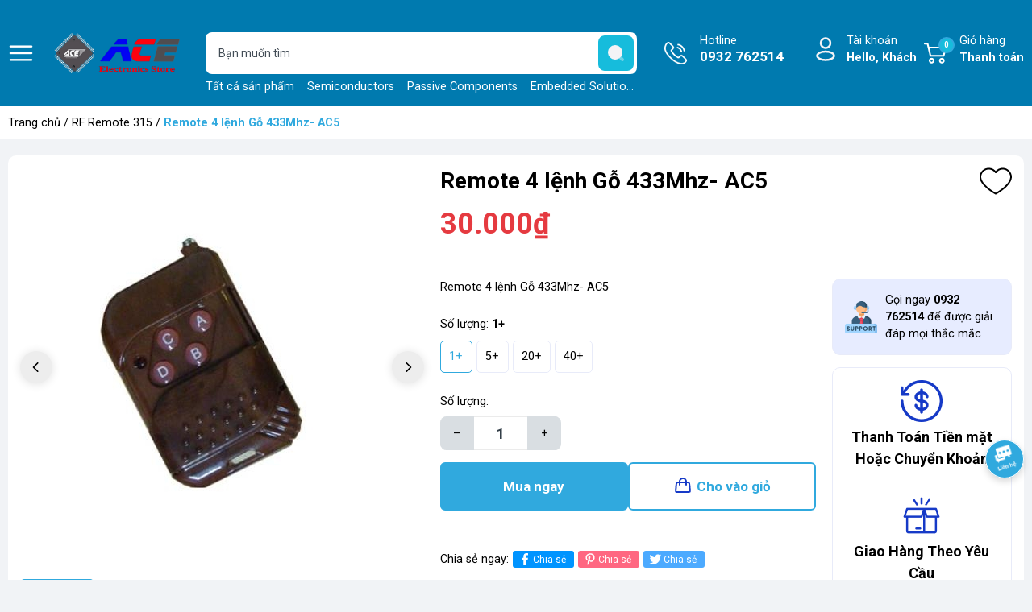

--- FILE ---
content_type: text/html; charset=utf-8
request_url: https://dientuachau.com/remote-4-lenh-go-433mhz-ac5
body_size: 37100
content:
<!DOCTYPE html>
<html lang="vi">
	<head>
		<meta charset="UTF-8" />
		<meta name="theme-color" content="#30a9de" /> 
		<meta http-equiv="Content-Security-Policy" content="block-all-mixed-content">
		<meta http-equiv="Content-Security-Policy" content="upgrade-insecure-requests">
		<link rel="canonical" href="https://dientuachau.com/remote-4-lenh-go-433mhz-ac5"/>
		<link rel="alternate" href="https://dientuachau.com" hreflang="vi" />
		<meta name='revisit-after' content='2 days' />
		<link rel="preconnect" href="https://dientuachau.com">
		<link rel="preconnect" href="//www.google-analytics.com/">
		<link rel="preconnect" href="//www.googletagmanager.com/">
		<link rel="preconnect" href="https://bizweb.dktcdn.net" crossorigin>
		<link rel="dns-prefetch" href="https://dientuachau.com">
		<link rel="icon" href="//bizweb.dktcdn.net/100/120/882/themes/907154/assets/favicon.png?1691652047564" type="image/x-icon" />
		<link rel="apple-touch-icon" href="//bizweb.dktcdn.net/100/120/882/themes/907154/assets/favicon.png?1691652047564">
<meta name="robots" content="noodp,index,follow" />		<meta name="viewport" content="width=device-width, minimum-scale=1.0, maximum-scale=2.0, user-scalable=yes">	
<meta name="description" content="Loại Remote 4 lệnh Gỗ 433Mhz- AC5 Tần số 433Mhz Số nút điều khiển 4Nút Loại IC 1527 Loại Pin Kích thước">		<title>Remote 4 lệnh Gỗ 433Mhz- AC5</title>
<meta name="keywords" content="Remote 4 lệnh Gỗ 433Mhz- AC5, RF Remote 315, Remote RF, Remote RF 315MHz, Remote RF 433MHz, sendo, Remote RF 1 lệnh AC5-315mhz -GZ, Remote 4 lệnh Gỗ 433Mhz- AC5, ĐIỆN TỬ ACE, dientuachau.com"/>	<meta property="og:type" content="product">
	<meta property="og:title" content="Remote 4 lệnh Gỗ 433Mhz- AC5">
		<meta property="og:image" content="https://bizweb.dktcdn.net/thumb/grande/100/120/882/products/4-3e79ed43-7abc-41b8-884d-2ef3f750f48d-5d1db945-63ce-4e49-936d-906735baec66-94cbeb3c-7996-43c3-a477-255f79e2b0b2.jpg?v=1475392886607">
		<meta property="og:image:secure_url" content="https://bizweb.dktcdn.net/thumb/grande/100/120/882/products/4-3e79ed43-7abc-41b8-884d-2ef3f750f48d-5d1db945-63ce-4e49-936d-906735baec66-94cbeb3c-7996-43c3-a477-255f79e2b0b2.jpg?v=1475392886607">
	<meta property="og:price:amount" content="28.700">
	<meta property="og:price:currency" content="VND">
<meta property="og:description" content="Loại Remote 4 lệnh Gỗ 433Mhz- AC5 Tần số 433Mhz Số nút điều khiển 4Nút Loại IC 1527 Loại Pin Kích thước">
<meta property="og:url" content="https://dientuachau.com/remote-4-lenh-go-433mhz-ac5">
<meta property="og:site_name" content="ĐIỆN TỬ ACE">		<link rel="preload" href="https://fonts.googleapis.com/css2?family=Roboto:wght@400;500;700&display=swap" as='style'>
		<style>
			@import url('https://fonts.googleapis.com/css2?family=Roboto:wght@400;500;700&display=swap');
			:root {
				font-size: 16px;
				--main-color: #30a9de;
				--font-base: 'Roboto', sans-serif;
				--font-title: 'Roboto', sans-serif;
				--hover: #16bcdc;
				--text-color: #000000;
				--price: #e53a40;
				--hover: #16bcdc;
				--menu: #ad0018;
				--bgcopoun: #ffeef2;
				--bgbestsale: #f8f8f8;
				--bgmailchip: #ffeef2;
			}
		</style>
<link rel="preload" as='style' href="//bizweb.dktcdn.net/100/120/882/themes/907154/assets/header.scss.css?1691652047564">
<link rel="preload" as='style' href="//bizweb.dktcdn.net/100/120/882/themes/907154/assets/style.scss.css?1691652047564">
<link rel="preload" as='style' href="//bizweb.dktcdn.net/100/120/882/themes/907154/assets/swiper-style.scss.css?1691652047564">
<link rel="preload" as='style' href="https://cdnjs.cloudflare.com/ajax/libs/font-awesome/5.15.1/css/all.min.css">
<link href="//bizweb.dktcdn.net/100/120/882/themes/907154/assets/header.scss.css?1691652047564" rel="stylesheet" type="text/css" media="all" />
<link href="//bizweb.dktcdn.net/100/120/882/themes/907154/assets/style.scss.css?1691652047564" rel="stylesheet" type="text/css" media="all" />
<link rel="preload" as='style' type="text/css" href="//bizweb.dktcdn.net/100/120/882/themes/907154/assets/noindex.scss.css?1691652047564">
<link href="//bizweb.dktcdn.net/100/120/882/themes/907154/assets/noindex.scss.css?1691652047564" rel="stylesheet" type="text/css" media="all" />
<link href="//bizweb.dktcdn.net/100/120/882/themes/907154/assets/swiper-style.scss.css?1691652047564" rel="stylesheet" type="text/css" media="all" />
<link rel="preload" as='style' type="text/css" href="//bizweb.dktcdn.net/100/120/882/themes/907154/assets/product_style.scss.css?1691652047564">
<link href="//bizweb.dktcdn.net/100/120/882/themes/907154/assets/product_style.scss.css?1691652047564" rel="stylesheet" type="text/css" media="all" />
<link rel="preload" as='style' href="https://newproductreviews.sapoapps.vn/assets/css/bpr.min.css?v=1.0">
<link rel="preload" as='style' type="text/css" href="//bizweb.dktcdn.net/100/120/882/themes/907154/assets/product_style.scss.css?1691652047564">
<link href="//bizweb.dktcdn.net/100/120/882/themes/907154/assets/product_style.scss.css?1691652047564" rel="stylesheet" type="text/css" media="all" />
		<script type="text/javascript">
			function addLoadEvent(e) { if (document.readyState === "complete") { e() } else { var t = window.onload; if (typeof window.onload != "function") { window.onload = e } else { window.onload = function () { if (t) { t() } e() } } } }
			window.theme = window.theme || {};
			var cartCount = 0;
			theme.settings = {
				moneyFormat: "{{amount_no_decimals_with_comma_separator}}₫",
				urlpage_yeuthich : 'san-pham-yeu-thich',
				urlColor: 'https://bizweb.dktcdn.net/100/459/160/files/bangmau.txt?v=1657188898447'
			};
		</script>
		<script>
	var Bizweb = Bizweb || {};
	Bizweb.store = 'dientuace2016.mysapo.net';
	Bizweb.id = 120882;
	Bizweb.theme = {"id":907154,"name":"OH! Thương mại điện tử","role":"main"};
	Bizweb.template = 'product';
	if(!Bizweb.fbEventId)  Bizweb.fbEventId = 'xxxxxxxx-xxxx-4xxx-yxxx-xxxxxxxxxxxx'.replace(/[xy]/g, function (c) {
	var r = Math.random() * 16 | 0, v = c == 'x' ? r : (r & 0x3 | 0x8);
				return v.toString(16);
			});		
</script>
<script>
	(function () {
		function asyncLoad() {
			var urls = ["https://quantitybreak.sapoapps.vn/QBAssets/QBScript?store=dientuace2016.mysapo.net","https://integration.subiz.com/bizweb/script.js?store=dientuace2016.mysapo.net","https://googleshopping.sapoapps.vn/conversion-tracker/global-tag/3990.js?store=dientuace2016.mysapo.net","https://googleshopping.sapoapps.vn/conversion-tracker/event-tag/3990.js?store=dientuace2016.mysapo.net","https://google-shopping.sapoapps.vn/conversion-tracker/global-tag/1021.js?store=dientuace2016.mysapo.net","https://google-shopping.sapoapps.vn/conversion-tracker/event-tag/1021.js?store=dientuace2016.mysapo.net"];
			for (var i = 0; i < urls.length; i++) {
				var s = document.createElement('script');
				s.type = 'text/javascript';
				s.async = true;
				s.src = urls[i];
				var x = document.getElementsByTagName('script')[0];
				x.parentNode.insertBefore(s, x);
			}
		};
		window.attachEvent ? window.attachEvent('onload', asyncLoad) : window.addEventListener('load', asyncLoad, false);
	})();
</script>


<script>
	window.BizwebAnalytics = window.BizwebAnalytics || {};
	window.BizwebAnalytics.meta = window.BizwebAnalytics.meta || {};
	window.BizwebAnalytics.meta.currency = 'VND';
	window.BizwebAnalytics.tracking_url = '/s';

	var meta = {};
	
	meta.product = {"id": 4171153, "vendor": "OEM", "name": "Remote 4 lệnh Gỗ 433Mhz- AC5",
	"type": "Remote", "price": 28700 };
	
	
	for (var attr in meta) {
	window.BizwebAnalytics.meta[attr] = meta[attr];
	}
</script>

	
		<script src="/dist/js/stats.min.js?v=96f2ff2"></script>
	












<script type="application/ld+json">
        {
        "@context": "http://schema.org",
        "@type": "BreadcrumbList",
        "itemListElement": 
        [
            {
                "@type": "ListItem",
                "position": 1,
                "item": 
                {
                  "@id": "https://dientuachau.com",
                  "name": "Trang chủ"
                }
            },
            {
                "@type": "ListItem",
                "position": 2,
                "item": 
                {
                  "@id": "https://dientuachau.com/remote-4-lenh-go-433mhz-ac5",
                  "name": "Remote 4 lệnh Gỗ 433Mhz- AC5"
                }
            }
        ]
        }
</script>
		<script>var ProductReviewsAppUtil=ProductReviewsAppUtil || {};ProductReviewsAppUtil.store={name: 'ĐIỆN TỬ ACE'};</script>
		<link rel="preload" as="image" href="//bizweb.dktcdn.net/thumb/grande/100/120/882/themes/907154/assets/slider_1.jpg?1691652047564"  media="screen and (max-width: 480px)">
		<link rel="preload" as="image" href="//bizweb.dktcdn.net/100/120/882/themes/907154/assets/slider_1.jpg?1691652047564" media="screen and (min-width: 481px)" >
		<link rel="preload" as="image" href="//bizweb.dktcdn.net/thumb/grande/100/120/882/themes/907154/assets/slider_2.jpg?1691652047564"  media="screen and (max-width: 480px)">
		<link rel="preload" as="image" href="//bizweb.dktcdn.net/100/120/882/themes/907154/assets/slider_2.jpg?1691652047564" media="screen and (min-width: 481px)" >
		<link rel="preload" as="image" href="//bizweb.dktcdn.net/thumb/grande/100/120/882/themes/907154/assets/slider_3.jpg?1691652047564"  media="screen and (max-width: 480px)">
		<link rel="preload" as="image" href="//bizweb.dktcdn.net/100/120/882/themes/907154/assets/slider_3.jpg?1691652047564" media="screen and (min-width: 481px)" >
		<link rel="preload" href="/dist/js/stats.min.js?v=69e02f0" as="script">
		<link rel="preload" href="https://bizweb.dktcdn.net/web/assets/lib/js/fp.v3.3.0.min.js" as="script">
		<link rel="preload" href="//bizweb.dktcdn.net/100/120/882/themes/907154/assets/jquery-plugin.js?1691652047564" as="script">
		<link rel="preload" href="//bizweb.dktcdn.net/100/120/882/themes/907154/assets/swiper-plugin.js?1691652047564" as="script">
		<link rel="preload" href="//bizweb.dktcdn.net/100/120/882/themes/907154/assets/main.js?1691652047564" as="script">
		<link rel="preload" href="//bizweb.dktcdn.net/assets/themes_support/api.jquery.js" as="script">
		<link rel="preload" href="//bizweb.dktcdn.net/100/120/882/themes/907154/assets/minicart.js?1691652047564" as="script">
		<link rel="preload" href="//bizweb.dktcdn.net/100/120/882/themes/907154/assets/option_selector.js?1691652047564" as="script">
		<link rel="preload" href="//bizweb.dktcdn.net/100/120/882/themes/907154/assets/notify.js?1691652047564" as="script">
		<link rel="preload" as='style' type="text/css" href="//bizweb.dktcdn.net/100/120/882/themes/907154/assets/notify.scss.css?1691652047564">
		<script src="//bizweb.dktcdn.net/100/120/882/themes/907154/assets/jquery-plugin.js?1691652047564"></script>
		<script src="//bizweb.dktcdn.net/100/120/882/themes/907154/assets/swiper-plugin.js?1691652047564"></script>
	</head>
	<body>
<header class="header">
	<div class="container">
		<div class="row">
			<span class="menu_bar align-center d-flex" title="Menu">
				<img src="//bizweb.dktcdn.net/100/120/882/themes/907154/assets/bars.png?1691652047564" width="32" height="32" alt="ĐIỆN TỬ ACE">
			</span>
			<a href="/" class="logo ">
				<img src="//bizweb.dktcdn.net/100/120/882/themes/907154/assets/logo.png?1691652047564" width="171" height="48" alt="ĐIỆN TỬ ACE">
			</a>
			<form action="/search" class="input-group search-form" role="search">
				<input type="text" aria-label="Tìm sản phẩm" name="query" value="" autocomplete="off" class="search-auto search-auto margin-0 position-relative" required="">
				<button class="position-absolute padding-0" aria-label="search">
					<img src="//bizweb.dktcdn.net/100/120/882/themes/907154/assets/searchico.svg?1691652047564" width="44" height="44" alt="search"/>
				</button>
				<p class="suggest margin-0 position-absolute">
					<a href="/collections/all" title="Tất cả sản phẩm">Tất cả sản phẩm</a>
					<a href="/semiconductors" title="Semiconductors">Semiconductors</a>
					<a href="/passive-components" title="Passive Components">Passive Components</a>
					<a href="/embedded-solutions" title="Embedded Solutions">Embedded Solutions</a>
					<a href="/sensors" title="Sensors">Sensors</a>
					<a href="/led-lcd" title="LED-LCD">LED-LCD</a>
					<a href="/enclosures" title="Enclosures">Enclosures</a>
					<a href="/connectors" title="Connectors">Connectors</a>
				</p>
			</form>
			<a class="text-ico hotline" href="tel:0932762514" title="Hotline">Hotline<span class="d-block">0932 762514</span></a>
			<div class="account position-relative">
				<a href="/account" class="text-ico account-head d-block" title="Tài khoản">Tài khoản
					<span class="d-block">Hello,  Khách</span>
				</a>
				<ul class="position-absolute">
					<li><a href="/account/login" title="Đăng nhập">Đăng nhập</a></li>
					<li><a href="/account/register" title="Đăng ký">Đăng ký</a></li>
					<li><a href="" class="wishlist_header" title="Sản phẩm yêu thích">Yêu thích (<span class="headerWishlistCount">0</span>)</a></li>
					<li><a href="" class="wishlist_header" title="Sản phẩm đã xem">Đã xem (<span class="countviewed">0</span>)</a></li>
				</ul>
			</div>
			<a class="text-ico cart-head position-relative" href="/cart" title="Giỏ hàng">
				Giỏ hàng
				<span class="d-block">Thanh toán</span>
				<span class="d-block count_item_pr position-absolute border-radius-20 text-center">0</span>
			</a>
		</div>
	</div>
</header>		<main class="wrapperMain_content">
			


<nav class="bread-crumb">
	<div class="container">
		<ul class="breadcrumb" >					
			<li class="home"><a href="/">Trang chủ</a> / </li>
			
			
			
			
			
			
			
			
			
			
			
			
			
			

			
			
				
					
				
					
				
					
				
					
				
					
				
					
				
					
				
					
				
					
				
					
				
					
				
					
				
					
				
					
				
					
				
					
				
				
				
					
						
					
						
					
					
					
				
					
						
					
						
					
						
					
					
					
				
					
					
					
				
					
					
					
				
					
					
					
				
					
					
					
				
					
					
					
				
					
						
					
						
					
						
					
						
					
					
					
				
					
						
					
						
					
						
					
					
					
				
					
						
					
						
					
						
					
						
					
						
					
					
					
				
					
						
					
						
					
						
					
						
					
						
					
					
					
				
					
						
					
						
					
					
					
				
					
					
					
				
					
					
					
				
					
					
					
				
					
					
					
				
			
			
				
					
				
					
				
					
				
				
				
					
						
					
						
					
					
					
				
					
						
					
						
					
					
					
				
					
						
					
						
					
					
					
				
			
			
				
					
				
					
				
					
				
					
				
					
				
				
				
					
						
					
						
					
					
					
				
					
						
					
						
					
					
					
				
					
					
					
				
					
					
					
				
					
					
					
				
			
			
				
					
				
					
				
					
				
					
				
				
				
					
						
					
						
					
						
					
						
					
						
					
						
					
					
					
				
					
						
					
						
					
						
					
						
					
						
					
					
					
				
					
					
					
				
					
					
					
				
			
			
				
					
				
					
				
					
				
					
				
					
				
					
				
					
				
					
				
					
				
					
				
				
				
					
						
					
						
					
					
					
				
					
						
					
						
					
					
					
				
					
						
					
						
					
					
					
				
					
						
					
						
					
					
					
				
					
						
					
						
					
					
					
				
					
						
					
						
					
					
					
				
					
						
					
						
					
					
					
				
					
						
					
						
					
					
					
				
					
						
					
						
					
					
					
				
					
					
					
				
			
			
				
					
				
					
				
					
				
					
				
					
				
					
				
					
				
				
				
					
					
					
				
					
					
					
				
					
					
					
				
					
					
					
				
					
					
					
				
					
					
					
				
					
					
					
				
			
			
				
					
				
					
				
				
				
					
						
					
						
					
						
					
					
					
				
					
					
					
				
			
			
				
					
				
					
				
					
				
				
				
					
					
					
				
					
					
					
				
					
					
					
				
			
			
				
					
				
					
				
					
				
					
				
					
				
					
				
					
				
					
				
					
				
					
				
					
				
					
				
					
				
					
				
					
				
					
				
					
				
					
				
					
				
					
				
				
				
					
					
					
				
					
					
					
				
					
					
					
				
					
					
					
				
					
					
					
				
					
					
					
				
					
					
					
				
					
					
					
				
					
					
					
				
					
					
					
				
					
					
					
				
					
					
					
				
					
					
					
				
					
					
					
				
					
					
					
				
					
					
					
				
					
					
					
				
					
					
					
				
					
					
					
				
					
					
					
				
			
			
				
					
				
					
				
					
				
					
				
					
				
					
				
					
				
					
				
					
				
					
				
					
				
					
				
					
				
					
				
					
				
					
				
				
				
					
					
					
				
					
					
					
				
					
					
					
				
					
					
					
				
					
					
					
				
					
					
					
				
					
					
					
				
					
					
					
				
					
					
					
				
					
					
					
				
					
					
					
				
					
					
					
				
					
					
					
				
					
					
					
				
					
					
					
				
					
					
					
				
			
			
				
					
				
					
				
					
				
					
				
					
				
					
				
					
				
					
				
					
				
					
				
					
				
					
				
					
				
					
				
					
				
					
				
					
				
					
				
				
				
					
					
					
				
					
					
					
				
					
					
					
				
					
						
					
						
					
						
					
						
					
					
					
				
					
					
					
				
					
					
					
				
					
					
					
				
					
						
					
						
					
						
					
					
					
				
					
						
					
						
					
						
					
					
					
				
					
						
					
						
					
					
					
				
					
					
					
				
					
					
					
				
					
					
					
				
					
						
					
						
					
						
					
					
					
				
					
					
					
				
					
					
					
				
					
					
					
				
					
					
					
				
			
			
				
					
				
					
				
				
				
					
					
					
				
					
					
					
				
			
			
				
					
				
					
				
					
				
					
				
					
				
					
				
					
				
					
				
				
				
					
					
					
				
					
					
					
				
					
					
					
				
					
					
					
				
					
					
					
				
					
					
					
				
					
					
					
				
					
					
					
				
			
			
				
					
				
					
				
					
				
				
				
					
					
					
				
					
					
					
				
					
					
					
				
			
			
				
					
				
					
				
					
				
					
				
					
				
					
				
				
				
					
					
					
				
					
					
					
				
					
					
					
				
					
					
					
				
					
					
					
				
					
					
					
				
			
			
				
					
				
					
				
					
				
				
				
					
					
					
				
					
					
					
				
					
					
					
				
			
			
				
					
				
					
				
					
				
				
				
					
					
					
				
					
					
					
				
					
					
					
				
			
			
				
					
				
					
				
					
				
					
				
					
				
					
				
				
				
					
					
					
				
					
					
					
				
					
					
					
				
					
					
					
				
					
					
					
				
					
					
					
				
			
			
				
					
				
					
				
					
				
					
				
					
				
					
				
					
				
					
				
					
				
					
				
					
				
					
				
					
				
					
				
					
				
				
				
					
						
					
						
					
						
					
						
					
						
					
						
					
						
					
					
					
				
					
					
					
				
					
					
					
				
					
					
					
				
					
					
					
				
					
					
					
				
					
						
					
						
					
					
					
				
					
					
					
				
					
					
					
				
					
					
					
				
					
					
					
				
					
					
					
				
					
					
					
				
					
					
					
				
					
					
					
				
			
			
				
					
				
					
				
					
				
					
				
					
				
					
				
				
				
					
					
					
				
					
					
					
				
					
						
					
						
					
						
					
					
					
				
					
					
					
				
					
					
					
				
					
					
					
				
			
			
				
					
				
					
				
					
				
				
				
					
					
					
				
					
					
					
				
					
					
					
				
			
			
				
					
				
					
				
				
				
					
					
					
				
					
					
					
				
			
			
				
					
				
					
				
					
				
					
				
					
				
				
				
					
					
					
				
					
					
					
				
					
					
					
				
					
					
					
				
					
					
					
				
			
			
				
					
				
					
				
					
				
					
				
					
				
					
				
				
				
					
					
					
				
					
					
					
				
					
					
					
				
					
					
					
				
					
					
					
				
					
					
					
				
			
			
				
					
				
					
				
					
				
					
				
					
				
				
				
					
					
					
				
					
					
					
				
					
					
					
				
					
					
					
				
					
					
					
				
			
			
				
					
				
					
				
					
				
					
				
					
				
					
				
					
				
					
				
					
				
					
				
					
				
				
				
					
					
					
				
					
					
					
				
					
					
					
				
					
					
					
				
					
					
					
				
					
					
					
				
					
					
					
				
					
					
					
				
					
					
					
				
					
					
					
				
					
					
					
				
			
			
			<li><a href="/rf-remote-315" title="RF Remote 315">RF Remote 315</a> / </li>
			
			<li class="active">Remote 4 lệnh Gỗ 433Mhz- AC5<li>
		</ul>
	</div>
</nav>
<section class="product details-main" itemscope itemtype="https://schema.org/Product">	
	<meta itemprop="category" content="RF Remote 315">
	<meta itemprop="url" content="//dientuachau.com/remote-4-lenh-go-433mhz-ac5">
	<meta itemprop="name" content="Remote 4 lệnh Gỗ 433Mhz- AC5">
	<meta itemprop="image" content="http://bizweb.dktcdn.net/thumb/grande/100/120/882/products/4-3e79ed43-7abc-41b8-884d-2ef3f750f48d-5d1db945-63ce-4e49-936d-906735baec66-94cbeb3c-7996-43c3-a477-255f79e2b0b2.jpg?v=1475392886607">
	<meta itemprop="description" content="Remote 4 lệnh Gỗ 433Mhz- AC5&nbsp;">
	<meta itemprop="brand" content="OEM">
	<meta itemprop="model" content="">
	<meta itemprop="sku" content="REMOTE-1L-315-RED">
	<div class="d-none" itemprop="offers" itemscope itemtype="http://schema.org/Offer">
		<div class="inventory_quantity hidden" itemscope itemtype="http://schema.org/ItemAvailability">
			<span class="a-stock" itemprop="supersededBy">
				Còn hàng
			</span>
		</div>
		<link itemprop="availability" href="http://schema.org/InStock">
		<meta itemprop="priceCurrency" content="VND">
		<meta itemprop="price" content="30000">
		<meta itemprop="url" content="https://dientuachau.com/remote-4-lenh-go-433mhz-ac5">
		<meta itemprop="priceValidUntil" content="2099-01-01">
	</div>
	<div class="container">
		<div class="row margin-0 margin-bottom-20 white-border-10 padding-top-15 padding-bottom-15 padding-left-5 padding-right-5">
			<div class="product-detail-left product-images col-lg-5 col-md-12 col-12">
				<div class="product-image-detail">
					<div class="gallery-top position-relative">
						<div class="swiper-container margin-bottom-10">
							<div class="swiper-wrapper" id="lightgallery">
								<a class="swiper-slide" data-hash="0" href="//bizweb.dktcdn.net/thumb/1024x1024/100/120/882/products/4-3e79ed43-7abc-41b8-884d-2ef3f750f48d-5d1db945-63ce-4e49-936d-906735baec66-94cbeb3c-7996-43c3-a477-255f79e2b0b2.jpg?v=1475392886607"  title="Bấm vào để xem thư viện ảnh Remote 4 lệnh Gỗ 433Mhz- AC5">
									<img src="[data-uri]" data-src="//bizweb.dktcdn.net/thumb/1024x1024/100/120/882/products/4-3e79ed43-7abc-41b8-884d-2ef3f750f48d-5d1db945-63ce-4e49-936d-906735baec66-94cbeb3c-7996-43c3-a477-255f79e2b0b2.jpg?v=1475392886607" alt="Remote 4 lệnh Gỗ 433Mhz- AC5" data-image="//bizweb.dktcdn.net/thumb/medium/100/120/882/products/4-3e79ed43-7abc-41b8-884d-2ef3f750f48d-5d1db945-63ce-4e49-936d-906735baec66-94cbeb3c-7996-43c3-a477-255f79e2b0b2.jpg?v=1475392886607" class="img-responsive mx-auto d-block swiper-lazy" />
									<div class="swiper-lazy-preloader swiper-lazy-preloader-black"></div>
								</a>
							</div>
						</div>
						<div class="swiper-button-prev"><svg class="icon"> <use xlink:href="#previcon"></use> </svg></div>
						<div class="swiper-button-next"><svg class="icon"> <use xlink:href="#nexticon"></use> </svg></div>
					</div>
					<div class="swiper-container gallery-thumbs">
						<div class="swiper-wrapper">
							<div class="swiper-slide" data-hash="0">
								<img src="[data-uri]" data-src="//bizweb.dktcdn.net/thumb/medium/100/120/882/products/4-3e79ed43-7abc-41b8-884d-2ef3f750f48d-5d1db945-63ce-4e49-936d-906735baec66-94cbeb3c-7996-43c3-a477-255f79e2b0b2.jpg?v=1475392886607" alt="Remote 4 lệnh Gỗ 433Mhz- AC5" data-image="//bizweb.dktcdn.net/100/120/882/products/4-3e79ed43-7abc-41b8-884d-2ef3f750f48d-5d1db945-63ce-4e49-936d-906735baec66-94cbeb3c-7996-43c3-a477-255f79e2b0b2.jpg?v=1475392886607" class="swiper-lazy" />
								<div class="swiper-lazy-preloader swiper-lazy-preloader-black"></div>
							</div>
						</div>
					</div>
				</div>
			</div>
			<div class="details-pro col-lg-7 col-md-12 col-12 ">
				<h1 class="title-head bold margin-bottom-10">Remote 4 lệnh Gỗ 433Mhz- AC5</h1>
				
				<div class="product-wish">
					<a href="javascript:void(0)" class="setWishlist" data-wish="remote-4-lenh-go-433mhz-ac5" tabindex="0" title="Thêm vào yêu thích">
						<svg class="icon"> <use xmlns:xlink="http://www.w3.org/1999/xlink" xlink:href="#wishlist"></use> </svg>		
					</a>
				</div>
				<div class="group-power border-bottom margin-bottom-25 padding-bottom-15">

<div class="inventory_quantity d-none">
	
	
	<span class="a-stock a1">Còn hàng</span>
	
	
</div>					<div class="price-box clearfix">
						<span class="special-price">
							<span class="price product-price">30.000₫</span>
						</span> <!-- Giá Khuyến mại -->
						<span class="old-price">
							Giá cũ:
							<del class="price product-price-old">
							</del>
						</span> <!-- Giá gốca -->
						<span class="save-price d-none">Rẻ hơn
							<span class="price product-price-save"></span>
						</span> <!-- Tiết kiệm -->
					</div>
				</div>
				<div class="row">
					<div class="col-xl-8 col-lg-12 col-md-8 col-12 infor-left">
						<div class="group-action-button">
							<div class="product-summary margin-bottom-25"><p>Remote 4 lệnh Gỗ 433Mhz- AC5&nbsp;</p></div>
							<form enctype="multipart/form-data" id="add-to-cart-form" data-cart-form action="/cart/add" method="post" class="wishItem">
								<div class="form-product">
									<div class="select-swatch">






















<div class=" swatch clearfix" data-option-index="0">
	<div class="options-title">Số lượng: <span class="var"></span></div>
	
	
	
	
	
	 
	
	<div data-value="1+" class="swatch-element 1 available">

		<input id="swatch-0-1" type="radio" name="option-0" value="1+" checked  />
		
		<label title="1+" for="swatch-0-1">
			1+
		</label>
		
	</div>
	
	
	<script>
		jQuery('.swatch[data-option-index="0"] .1+').removeClass('soldout').addClass('available').find(':radio').removeAttr('disabled');
	</script>
	
	
	
	
	
	 
	
	<div data-value="5+" class="swatch-element 5 available">

		<input id="swatch-0-5" type="radio" name="option-0" value="5+"  />
		
		<label title="5+" for="swatch-0-5">
			5+
		</label>
		
	</div>
	
	
	<script>
		jQuery('.swatch[data-option-index="0"] .5+').removeClass('soldout').addClass('available').find(':radio').removeAttr('disabled');
	</script>
	
	
	
	
	
	 
	
	<div data-value="20+" class="swatch-element 20 available">

		<input id="swatch-0-20" type="radio" name="option-0" value="20+"  />
		
		<label title="20+" for="swatch-0-20">
			20+
		</label>
		
	</div>
	
	
	<script>
		jQuery('.swatch[data-option-index="0"] .20+').removeClass('soldout').addClass('available').find(':radio').removeAttr('disabled');
	</script>
	
	
	
	
	
	 
	
	<div data-value="40+" class="swatch-element 40 available">

		<input id="swatch-0-40" type="radio" name="option-0" value="40+"  />
		
		<label title="40+" for="swatch-0-40">
			40+
		</label>
		
	</div>
	
	
	<script>
		jQuery('.swatch[data-option-index="0"] .40+').removeClass('soldout').addClass('available').find(':radio').removeAttr('disabled');
	</script>
	
	
</div>



									</div>
									<div class="box-variant clearfix  d-none ">

										<select id="product-selectors" class="form-control form-control-lg" name="variantId" style="display:none">
											<option  selected="selected"  value="6769963">1+ - 30.000₫</option>
											<option  value="91832406">5+ - 29.800₫</option>
											<option  value="91832407">20+ - 29.500₫</option>
											<option  value="91832408">40+ - 28.700₫</option>
										</select>
									</div>
									<div class="clearfix from-action-addcart ">
										<div class="qty-ant clearfix custom-btn-number ">
											<label class="d-none">Số lượng:</label>
											<div class="custom custom-btn-numbers clearfix input_number_product border-radius-8">		
												<button onclick="var result = document.getElementById('qty'); var qty = result.value; if( !isNaN(qty) & qty > 1 ) result.value--;return false;" class="btn-minus btn-cts" type="button">–</button>
												<input aria-label="Số lượng" type="text" class="qty input-text" id="qty" name="quantity" size="4" value="1" maxlength="3" onkeypress="if ( isNaN(this.value + String.fromCharCode(event.keyCode) )) return false;" onchange="if(this.value == 0)this.value=1;" />
												<button onclick="var result = document.getElementById('qty'); var qty = result.value; if( !isNaN(qty)) result.value++;return false;" class="btn-plus btn-cts" type="button">+</button>
											</div>
										</div>
										<div class="btn-mua">
											<button type="button" class="btn btn-lg btn-gray btn_buy btn-buy-now">Mua ngay</button>
											<button type="submit" data-role='addtocart' class="btn btn-lg btn-gray btn-cart btn_buy add_to_cart">Cho vào giỏ</button>
										</div>
									</div>
								</div>
							</form>
<ul class="social-media__item-list list--unstyled" role="list">
	<li>Chia sẻ ngay: </li>
	<li class="social-media__item social-media__item--facebook">
		<a title="Chia sẻ lên Facebook" href="https://www.facebook.com/sharer.php?u=https://dientuachau.com/remote-4-lenh-go-433mhz-ac5" target="_blank" rel="noopener" aria-label="Chia sẻ lên Facebook" >
			<svg xmlns="http://www.w3.org/2000/svg" viewBox="0 0 320 512"><path d="M279.14 288l14.22-92.66h-88.91v-60.13c0-25.35 12.42-50.06 52.24-50.06h40.42V6.26S260.43 0 225.36 0c-73.22 0-121.08 44.38-121.08 124.72v70.62H22.89V288h81.39v224h100.17V288z"/></svg>
			Chia sẻ
		</a>
	</li>
	<li class="social-media__item social-media__item--pinterest">
		<a title="Chia sẻ lên Pinterest" href="https://pinterest.com/pin/create/button/?url=https://dientuachau.com/remote-4-lenh-go-433mhz-ac5&amp;" target="_blank" rel="noopener" aria-label="Pinterest" >
			<svg xmlns="http://www.w3.org/2000/svg" viewBox="0 0 384 512"><path d="M204 6.5C101.4 6.5 0 74.9 0 185.6 0 256 39.6 296 63.6 296c9.9 0 15.6-27.6 15.6-35.4 0-9.3-23.7-29.1-23.7-67.8 0-80.4 61.2-137.4 140.4-137.4 68.1 0 118.5 38.7 118.5 109.8 0 53.1-21.3 152.7-90.3 152.7-24.9 0-46.2-18-46.2-43.8 0-37.8 26.4-74.4 26.4-113.4 0-66.2-93.9-54.2-93.9 25.8 0 16.8 2.1 35.4 9.6 50.7-13.8 59.4-42 147.9-42 209.1 0 18.9 2.7 37.5 4.5 56.4 3.4 3.8 1.7 3.4 6.9 1.5 50.4-69 48.6-82.5 71.4-172.8 12.3 23.4 44.1 36 69.3 36 106.2 0 153.9-103.5 153.9-196.8C384 71.3 298.2 6.5 204 6.5z"/></svg>
			Chia sẻ
		</a>
	</li>
	<li class="social-media__item social-media__item--twitter">
		<a title="Chia sẻ lên Twitter" href="https://twitter.com/share?url=https://dientuachau.com/remote-4-lenh-go-433mhz-ac5" target="_blank" rel="noopener" aria-label="Tweet on Twitter" >
			<svg xmlns="http://www.w3.org/2000/svg" viewBox="0 0 512 512"><path d="M459.37 151.716c.325 4.548.325 9.097.325 13.645 0 138.72-105.583 298.558-298.558 298.558-59.452 0-114.68-17.219-161.137-47.106 8.447.974 16.568 1.299 25.34 1.299 49.055 0 94.213-16.568 130.274-44.832-46.132-.975-84.792-31.188-98.112-72.772 6.498.974 12.995 1.624 19.818 1.624 9.421 0 18.843-1.3 27.614-3.573-48.081-9.747-84.143-51.98-84.143-102.985v-1.299c13.969 7.797 30.214 12.67 47.431 13.319-28.264-18.843-46.781-51.005-46.781-87.391 0-19.492 5.197-37.36 14.294-52.954 51.655 63.675 129.3 105.258 216.365 109.807-1.624-7.797-2.599-15.918-2.599-24.04 0-57.828 46.782-104.934 104.934-104.934 30.213 0 57.502 12.67 76.67 33.137 23.715-4.548 46.456-13.32 66.599-25.34-7.798 24.366-24.366 44.833-46.132 57.827 21.117-2.273 41.584-8.122 60.426-16.243-14.292 20.791-32.161 39.308-52.628 54.253z"/></svg>
			Chia sẻ
		</a>
	</li>
</ul>						</div>	
					</div>
					<div class="col-xl-4 col-lg-12 col-md-4 col-12">
<div class="product-hotline border border-radius-10 padding-15 margin-bottom-15">
	<img class="lazyload" src="[data-uri]" data-src="//bizweb.dktcdn.net/100/120/882/themes/907154/assets/help.png?1691652047564" alt="hotline" />
	<a href="tel:0932762514">Gọi ngay <b>            0932 762514</b> để được giải đáp mọi thắc mắc</a>
</div>
<div class="service border-radius-10 text-center padding-left-15 padding-right-15 d-none d-md-block">
	<div class="item border-bottom">
		<img class="lazyload" src="[data-uri]" data-src="//bizweb.dktcdn.net/100/120/882/themes/907154/assets/ico_sv_1.png?1691652047564" alt=""/>
		<p>Thanh Toán Tiền mặt Hoặc Chuyển Khoản</p>
		<span></span>
	</div>
	<div class="item border-bottom">
		<img class="lazyload" src="[data-uri]" data-src="//bizweb.dktcdn.net/100/120/882/themes/907154/assets/ico_sv_2.png?1691652047564" alt=""/>
		<p>Giao Hàng Theo Yêu Cầu</p>
		<span></span>
	</div>
	<div class="item border-bottom">
		<img class="lazyload" src="[data-uri]" data-src="//bizweb.dktcdn.net/100/120/882/themes/907154/assets/ico_sv_3.png?1691652047564" alt=""/>
		<p>Đặt Hàng Theo Yêu Cầu</p>
		<span></span>
	</div>
</div>					</div>
				</div>
			</div>
		</div>
		<div class="row margin-bottom-20">
			<div class="col-lg-8 col-12">
				<div class="product-tab e-tabs not-dqtab white-border-10 padding-15 position-relative">
					<ul class="tabs tabs-title clearfix">
						<li class="tab-link current" data-tab="tab-1">Thông tin sản phẩm</li>																	
						<li class="tab-link" data-tab="tab-2">Hướng dẫn</li>																	
					</ul>
					<div id="tab-1" class="tab-content content_extab current">
						<div class="rte product_getcontent">
							<div class="ba-text-fpt">
								<table class="Table" style="width:404.3pt; margin-left:0px; border:undefined" width="539">
<tbody>
<tr style="height:31.5pt">
	<td style="background:#e7e6e6; width:98.85pt; padding:0in 0in 0in 0in; height:31.5pt" width="132">
	<p><span style="font-size:11pt"><span style="line-height:normal"><span style="font-family:&quot;Calibri&quot;,&quot;sans-serif&quot;"><span style="font-size:12.0pt"><span style="font-family:&quot;Times New Roman&quot;,&quot;serif&quot;">Loại</span></span></span></span></span></p></td>
	<td style="background:#e7e6e6; width:305.45pt; padding:0in 0in 0in 0in; height:31.5pt" width="407">Remote 4 lệnh Gỗ 433Mhz- AC5&nbsp;</td>
</tr>
<tr style="height:13.15pt">
	<td style="width:98.85pt; padding:0in 0in 0in 0in; height:13.15pt" width="132">
	<p><span style="font-size:11pt"><span style="line-height:normal"><span style="font-family:&quot;Calibri&quot;,&quot;sans-serif&quot;"><span style="font-size:12.0pt"><span style="font-family:&quot;Times New Roman&quot;,&quot;serif&quot;">Tần số</span></span></span></span></span></p></td>
	<td style="width:305.45pt; padding:0in 0in 0in 0in; height:13.15pt" width="407">
	<p><span style="font-size:11pt"><span style="line-height:normal"><span style="font-family:&quot;Calibri&quot;,&quot;sans-serif&quot;"><span style="font-size:12.0pt"><span style="font-family:&quot;Times New Roman&quot;,&quot;serif&quot;">433Mhz</span></span></span></span></span></p></td>
</tr>
<tr style="height:14.0pt">
	<td style="background:#e7e6e6; width:98.85pt; padding:0in 0in 0in 0in; height:14.0pt" width="132">
	<p><span style="font-size:11pt"><span style="line-height:normal"><span style="font-family:&quot;Calibri&quot;,&quot;sans-serif&quot;"><span style="font-size:12.0pt"><span style="font-family:&quot;Times New Roman&quot;,&quot;serif&quot;">Số nút điều khiển</span></span></span></span></span></p></td>
	<td style="background:#e7e6e6; width:305.45pt; padding:0in 0in 0in 0in; height:14.0pt" width="407">
	<p><span style="font-size:11pt"><span style="line-height:normal"><span style="font-family:&quot;Calibri&quot;,&quot;sans-serif&quot;"><span style="font-size:12.0pt"><span style="font-family:&quot;Times New Roman&quot;,&quot;serif&quot;">4Nút</span></span></span></span></span></p></td>
</tr>
<tr style="height:13.15pt">
	<td style="width:98.85pt; padding:0in 0in 0in 0in; height:13.15pt" width="132">
	<p><span style="font-size:11pt"><span style="line-height:normal"><span style="font-family:&quot;Calibri&quot;,&quot;sans-serif&quot;"><span style="font-size:12.0pt"><span style="font-family:&quot;Times New Roman&quot;,&quot;serif&quot;">Loại IC</span></span></span></span></span></p></td>
	<td style="width:305.45pt; padding:0in 0in 0in 0in; height:13.15pt" width="407">
	<p><span style="font-size:11pt"><span style="line-height:normal"><span style="font-family:&quot;Calibri&quot;,&quot;sans-serif&quot;"><span style="font-size:12.0pt"><span style="font-family:&quot;Times New Roman&quot;,&quot;serif&quot;">1527</span></span></span></span></span></p></td>
</tr>
<tr style="height:14.0pt">
	<td style="background:#e7e6e6; width:98.85pt; padding:0in 0in 0in 0in; height:14.0pt" width="132">
	<p><span style="font-size:11pt"><span style="line-height:normal"><span style="font-family:&quot;Calibri&quot;,&quot;sans-serif&quot;"><span style="font-size:12.0pt"><span style="font-family:&quot;Times New Roman&quot;,&quot;serif&quot;">Loại Pin</span></span></span></span></span></p></td>
	<td style="background:#e7e6e6; width:305.45pt; padding:0in 0in 0in 0in; height:14.0pt" width="407">
	<p>&nbsp;</p></td>
</tr>
<tr style="height:20.25pt">
	<td style="width:98.85pt; padding:0in 0in 0in 0in; height:20.25pt" width="132">
	<p><span style="font-size:11pt"><span style="line-height:normal"><span style="font-family:&quot;Calibri&quot;,&quot;sans-serif&quot;"><span style="font-size:12.0pt"><span style="font-family:&quot;Times New Roman&quot;,&quot;serif&quot;">Kích thước</span></span></span></span></span></p></td>
	<td style="width:305.45pt; padding:0in 0in 0in 0in; height:20.25pt" width="407">&nbsp;</td>
</tr>
</tbody></table>
							</div>
							<div class="show-more d-none">
								<div class="btn btn-default btn--view-more">
									<span class="more-text">Xem thêm <i class="fa fa-chevron-down"></i></span>
									<span class="less-text">Thu gọn <i class="fa fa-chevron-up"></i></span>
								</div>
							</div>
						</div>
					</div>
					<div id="tab-2" class="tab-content content_extab">
						<div class="rte">
							<p style="text-align: justify;"><strong>Bước 1:</strong> Truy cập website và lựa chọn sản phẩm cần mua để mua hàng</p>
<p style="text-align: justify;"><img data-thumb="original" original-height="443" original-width="800" src="//bizweb.dktcdn.net/100/120/882/files/1.jpg?v=1660204877464" /></p>
<p style="text-align: justify;"><img data-thumb="original" original-height="612" original-width="800" src="//bizweb.dktcdn.net/100/120/882/files/2-a32f0d88-0f7d-48f9-aeb3-6ce37becde7b.jpg?v=1660205024583" /></p>
<p style="text-align: justify;"><strong>Bước 2:</strong> Click và sản phẩm muốn mua, màn hình hiển thị ra pop up với các lựa chọn sau</p>
<p style="text-align: justify;">Nếu bạn muốn tiếp tục mua hàng: Bấm vào phần tiếp tục mua hàng để lựa chọn thêm sản phẩm vào giỏ hàng</p>
<p style="text-align: justify;">Nếu bạn muốn xem giỏ hàng để cập nhật sản phẩm: Bấm vào xem giỏ hàng</p>
<p style="text-align: justify;">Nếu bạn muốn đặt hàng và thanh toán cho sản phẩm này vui lòng bấm vào: Đặt hàng và thanh toán<img data-thumb="original" original-height="341" original-width="800" src="//bizweb.dktcdn.net/100/120/882/files/3.jpg?v=1660205058533" /></p>
<p style="text-align: justify;">&nbsp;</p>
<p style="text-align: justify;"><strong>Bước 3:</strong> Điền các thông tin của bạn để nhận đơn hàng, lựa chọn hình thức thanh toán và vận chuyển cho đơn hàng của mình</p>
<p style="text-align: justify;"><img data-thumb="original" original-height="328" original-width="800" src="//bizweb.dktcdn.net/100/120/882/files/4.jpg?v=1660205114153" /></p>
<p style="text-align: justify;"><strong>Bước 4:</strong> Xem lại thông tin đặt hàng, điền chú thích và gửi đơn hàng</p>
<p style="text-align: justify;"><img data-thumb="original" original-height="453" original-width="1051" src="//bizweb.dktcdn.net/100/120/882/files/5-8ee7694a-3541-4a50-b46c-e34039472912.jpg?v=1660205324394" /></p>
<p style="text-align: justify;">Sau khi nhận được đơn hàng bạn gửi chúng tôi sẽ liên hệ bằng cách gọi điện lại để xác nhận lại đơn hàng và địa chỉ của bạn.</p>
<p style="text-align: justify;"><span style="color:#FF0000;"><strong>Hoặc Quý khách có thể liên hệ trực tiếp tới số : 0932 762514 gặp hoặc 08-54051790</strong></span></p>
<p style="text-align: justify;">Trân trọng cảm ơn.</p>	
						</div>
					</div>	
				</div>
			</div>
			<div class="col-lg-4 col-12">
				<div class="product-sidebar blog-bar white-border-10 margin-bottom-20 padding-15">
					
					

					<div class="title-module bold margin-bottom-10 padding-bottom-10 border-bottom">
						<a href="/collections/all" title="Có thể bạn quan tâm">Có thể bạn quan tâm</a>
					</div>


<form action="/cart/add" method="post" class="variants product_list_item" data-cart-form data-id="product-actions-62121461" enctype="multipart/form-data">
	<div class="product-thumbnail">
		<a class="image_thumb scale_hover" href="/lcd-6-digit-69-85-30-48x2-8" title="LCD 6 DIGIT 69.85×30.48x2.8">
			<img width="400" height="400" class="lazyload" src="[data-uri]"  data-src="//bizweb.dktcdn.net/thumb/medium/100/120/882/products/lcd-7ff56d79-2beb-4ecf-9fcd-eebf00034483.jpg?v=1762311752383" alt="LCD 6 DIGIT 69.85×30.48x2.8">
		</a>
	</div>
	<div class="product-info">
		<div class="info">
			<a class="product-name line-clamp line-clamp-1" href="/lcd-6-digit-69-85-30-48x2-8" title="LCD 6 DIGIT 69.85×30.48x2.8">LCD 6 DIGIT 69.85×30.48x2.8</a>
			<div class="line-pro"></div>
		</div>
		<div class="price-box">
120.000₫			<input type="hidden" name="variantId" value="174303444" />
			<button class="btn-cart btn-views add_to_cart " title="Thêm vào giỏ">
				Thêm vào giỏ
			</button>
		</div>
	</div>
</form>

<form action="/cart/add" method="post" class="variants product_list_item" data-cart-form data-id="product-actions-61938212" enctype="multipart/form-data">
	<div class="product-thumbnail">
		<a class="image_thumb scale_hover" href="/copy-of-bta41-600" title="W20NK50Z TO 247">
			<img width="400" height="400" class="lazyload" src="[data-uri]"  data-src="//bizweb.dktcdn.net/thumb/medium/100/120/882/products/w20nk50z-to247.jpg?v=1761969760860" alt="W20NK50Z TO 247">
		</a>
	</div>
	<div class="product-info">
		<div class="info">
			<a class="product-name line-clamp line-clamp-1" href="/copy-of-bta41-600" title="W20NK50Z TO 247">W20NK50Z TO 247</a>
			<div class="line-pro"></div>
		</div>
		<div class="price-box">
40.000₫			<input type="hidden" name="variantId" value="173856993" />
			<button class="btn-cart btn-views add_to_cart " title="Thêm vào giỏ">
				Thêm vào giỏ
			</button>
		</div>
	</div>
</form>

<form action="/cart/add" method="post" class="variants product_list_item" data-cart-form data-id="product-actions-61936638" enctype="multipart/form-data">
	<div class="product-thumbnail">
		<a class="image_thumb scale_hover" href="/ir2109s-soic-8" title="IR2109S SOIC 8">
			<img width="400" height="400" class="lazyload" src="[data-uri]"  data-src="//bizweb.dktcdn.net/thumb/medium/100/120/882/products/8-soic-83d560e6-ca3e-4ba6-a784-a268a921006c-25bcef76-5fdb-4c07-baf6-a3420a15f21b.jpg?v=1761967606540" alt="IR2109S SOIC 8">
		</a>
	</div>
	<div class="product-info">
		<div class="info">
			<a class="product-name line-clamp line-clamp-1" href="/ir2109s-soic-8" title="IR2109S SOIC 8">IR2109S SOIC 8</a>
			<div class="line-pro"></div>
		</div>
		<div class="price-box">
34.000₫			<input type="hidden" name="variantId" value="173844574" />
			<button class="btn-cart btn-views add_to_cart " title="Thêm vào giỏ">
				Thêm vào giỏ
			</button>
		</div>
	</div>
</form>

<form action="/cart/add" method="post" class="variants product_list_item" data-cart-form data-id="product-actions-61622711" enctype="multipart/form-data">
	<div class="product-thumbnail">
		<a class="image_thumb scale_hover" href="/cuo-n-tu-nam-cham-die-n-p50-27-12vdc-55kg" title="Cuộn Từ Nam Châm Điện P50/27 12Vdc 55Kg">
			<img width="400" height="400" class="lazyload" src="[data-uri]"  data-src="//bizweb.dktcdn.net/thumb/medium/100/120/882/products/untitled334ui.jpg?v=1761664538970" alt="Cuộn Từ Nam Châm Điện P50/27 12Vdc 55Kg">
		</a>
	</div>
	<div class="product-info">
		<div class="info">
			<a class="product-name line-clamp line-clamp-1" href="/cuo-n-tu-nam-cham-die-n-p50-27-12vdc-55kg" title="Cuộn Từ Nam Châm Điện P50/27 12Vdc 55Kg">Cuộn Từ Nam Châm Điện P50/27 12Vdc 55Kg</a>
			<div class="line-pro"></div>
		</div>
		<div class="price-box">
270.000₫			<input type="hidden" name="variantId" value="173313784" />
			<button class="btn-cart btn-views add_to_cart " title="Thêm vào giỏ">
				Thêm vào giỏ
			</button>
		</div>
	</div>
</form>

<form action="/cart/add" method="post" class="variants product_list_item" data-cart-form data-id="product-actions-61622543" enctype="multipart/form-data">
	<div class="product-thumbnail">
		<a class="image_thumb scale_hover" href="/ma-ch-thu-pha-t-wifi-va-blutooth-esp32-wroom-32u-16m-16n" title="Mạch Thu Phát WIFI Và Blutooth ESP32-WROOM-32U 16M -16N">
			<img width="400" height="400" class="lazyload" src="[data-uri]"  data-src="//bizweb.dktcdn.net/thumb/medium/100/120/882/products/esp32-wroom-32u-16mb.jpg?v=1761662822303" alt="Mạch Thu Phát WIFI Và Blutooth ESP32-WROOM-32U 16M -16N">
		</a>
	</div>
	<div class="product-info">
		<div class="info">
			<a class="product-name line-clamp line-clamp-1" href="/ma-ch-thu-pha-t-wifi-va-blutooth-esp32-wroom-32u-16m-16n" title="Mạch Thu Phát WIFI Và Blutooth ESP32-WROOM-32U 16M -16N">Mạch Thu Phát WIFI Và Blutooth ESP32-WROOM-32U 16M -16N</a>
			<div class="line-pro"></div>
		</div>
		<div class="price-box">
93.000₫			<input type="hidden" name="variantId" value="173313483" />
			<button class="btn-cart btn-views add_to_cart " title="Thêm vào giỏ">
				Thêm vào giỏ
			</button>
		</div>
	</div>
</form>

				</div>
				<div class="blog-bar white-border-10 margin-bottom-20 padding-15">
					<div class="title-module bold margin-bottom-10 padding-bottom-10 border-bottom"><a href="tin-tuc" title="Tin tức nổi bật">Tin tức nổi bật</a></div>
					<div class="blog-bar-default">
						<div class="c-new d-inline-block">
							<a href="/gia-cong-la-p-ra-p-bo-ma-ch-die-n-tu" title="Gia c&#244;ng lắp ráp bo mạch đi&#234;̣n tử" class="image border-radius-8">
								<img src="[data-uri]" data-src="//bizweb.dktcdn.net/thumb/compact/100/120/882/articles/0.jpg?v=1683776315077" alt="Gia c&#244;ng lắp ráp bo mạch đi&#234;̣n tử" class="lazyload img-responsive mx-auto d-block" />
							</a>
							<div class="title text2line">
								<a href="/gia-cong-la-p-ra-p-bo-ma-ch-die-n-tu" title="Gia c&#244;ng lắp ráp bo mạch đi&#234;̣n tử">Gia c&#244;ng lắp ráp bo mạch đi&#234;̣n tử</a>
							</div>
						</div>
						<div class="c-new d-inline-block">
							<a href="/services-cable-processing-1" title="Services Cable Processing" class="image border-radius-8">
								<img src="[data-uri]" data-src="//bizweb.dktcdn.net/100/120/882/themes/907154/assets/no-image.jpg?1691652047564" alt="Services Cable Processing" class="lazyload img-responsive mx-auto d-block" />
							</a>
							<div class="title text2line">
								<a href="/services-cable-processing-1" title="Services Cable Processing">Services Cable Processing</a>
							</div>
						</div>
						<div class="c-new d-inline-block">
							<a href="/bai-viet-mau" title="Gia C&#244;ng SMT" class="image border-radius-8">
								<img src="[data-uri]" data-src="//bizweb.dktcdn.net/thumb/compact/100/120/882/articles/13e.jpg?v=1689926016527" alt="Gia C&#244;ng SMT" class="lazyload img-responsive mx-auto d-block" />
							</a>
							<div class="title text2line">
								<a href="/bai-viet-mau" title="Gia C&#244;ng SMT">Gia C&#244;ng SMT</a>
							</div>
						</div>
					</div>
				</div>
				<a class="d-block border-radius-10 text-center" href="" title="banner">
					<img src="//bizweb.dktcdn.net/100/120/882/themes/907154/assets/product_banner.jpg?1691652047564" alt="banner"/>
				</a>
			</div>
		</div>
		<div class="section-related-product white-border-10 margin-bottom-20">

			<div class="title-module border-bottom d-flex margin-bottom-5">
				<h2 class="margin-0">
					<a href="rf-remote" title="Sản phẩm liên quan">Sản phẩm liên quan</a>
				</h2>
				<a href="rf-remote" class="more bold border-radius-8">Xem thêm</a>
			</div>
			<div class="swiper_related position-relative padding-left-4 padding-right-4 padding-bottom-4">
				<div class="swiper-container">
					<div class="swiper-wrapper">
<div class="item swiper-slide">

<form action="/cart/add" method="post" class="item_product_main variants product-action wishItem"  data-cart-form data-id="product-actions-21632820" enctype="multipart/form-data">
	<div class="image_thumb">
		<a href="/ac10-4ch-315mhz-face-to-face-copying" class="position-relative d-block aspect" title="Remote 4 lệnh 315MHz AC10- Copy tay">
			<img width="199" height="199" src="[data-uri]" data-src="//bizweb.dktcdn.net/thumb/large/100/120/882/products/untitled2-d257ad66-dbe4-4ef6-b6f8-97b060290024-1d3515f4-8f8f-46dc-9a71-f5d3c7478ee9-6add7191-1150-42b5-b857-2c12d24715ad.jpg?v=1621390861953"
			 alt="Remote 4 lệnh 315MHz AC10- Copy tay" class="lazyload position-absolute" />
		</a>
		<div class="action-cart">
			<input class="hidden" type="hidden" name="variantId" value="45657734" />
			<button class="btn-cart btn-left  btn-views left-to option-choice" title="Xem thêm lựa chọn" type="button" onclick="window.location.href='/ac10-4ch-315mhz-face-to-face-copying'" >
				Lựa chọn
			</button>
		</div>
	</div>
	<div class="info-product">
		<h3 class="product-name text2line"><a href="/ac10-4ch-315mhz-face-to-face-copying" title="Remote 4 lệnh 315MHz AC10- Copy tay">Remote 4 lệnh 315MHz AC10- Copy tay</a></h3>
		<div class="price-box position-relative">
			35.000₫
		</div>
	</div>
</form>						</div>
<div class="item swiper-slide">

<form action="/cart/add" method="post" class="item_product_main variants product-action wishItem"  data-cart-form data-id="product-actions-20449465" enctype="multipart/form-data">
	<div class="image_thumb">
		<a href="/ac12-4ch-315" class="position-relative d-block aspect" title="Remote 4 Lệnh  315mhz AC12">
			<img width="199" height="199" src="[data-uri]" data-src="//bizweb.dktcdn.net/thumb/large/100/120/882/products/rmr.jpg?v=1610775641387"
			 alt="Remote 4 Lệnh  315mhz AC12" class="lazyload position-absolute" />
		</a>
		<div class="action-cart">
			<input class="hidden" type="hidden" name="variantId" value="40995368" />
			<button class="btn-cart btn-left  btn-views left-to option-choice" title="Xem thêm lựa chọn" type="button" onclick="window.location.href='/ac12-4ch-315'" >
				Lựa chọn
			</button>
		</div>
	</div>
	<div class="info-product">
		<h3 class="product-name text2line"><a href="/ac12-4ch-315" title="Remote 4 Lệnh  315mhz AC12">Remote 4 Lệnh  315mhz AC12</a></h3>
		<div class="price-box position-relative">
			60.000₫
		</div>
	</div>
</form>						</div>
<div class="item swiper-slide">

<form action="/cart/add" method="post" class="item_product_main variants product-action wishItem"  data-cart-form data-id="product-actions-20449447" enctype="multipart/form-data">
	<div class="image_thumb">
		<a href="/ac12-4ch-433" class="position-relative d-block aspect" title="Remote 4 Lệnh 433mhz AC12">
			<img width="199" height="199" src="[data-uri]" data-src="//bizweb.dktcdn.net/thumb/large/100/120/882/products/rmr433.jpg?v=1610775551873"
			 alt="Remote 4 Lệnh 433mhz AC12" class="lazyload position-absolute" />
		</a>
		<div class="action-cart">
			<input class="hidden" type="hidden" name="variantId" value="88806959" />
			<button class="btn-cart btn-left  btn-views left-to option-choice" title="Xem thêm lựa chọn" type="button" onclick="window.location.href='/ac12-4ch-433'" >
				Lựa chọn
			</button>
		</div>
	</div>
	<div class="info-product">
		<h3 class="product-name text2line"><a href="/ac12-4ch-433" title="Remote 4 Lệnh 433mhz AC12">Remote 4 Lệnh 433mhz AC12</a></h3>
		<div class="price-box position-relative">
			60.000₫
		</div>
	</div>
</form>						</div>
<div class="item swiper-slide">

<form action="/cart/add" method="post" class="item_product_main variants product-action wishItem"  data-cart-form data-id="product-actions-18601609" enctype="multipart/form-data">
	<div class="image_thumb">
		<a href="/ac7-2ch-433" class="position-relative d-block aspect" title="Remote RF 2 Lệnh 433mhz AC7">
			<img width="199" height="199" src="[data-uri]" data-src="//bizweb.dktcdn.net/thumb/large/100/120/882/products/wireless-rf-remote-control-transmitter-2-button-9cab5c83-8b58-4490-93fe-5bd798a9c542.jpg?v=1594779764377"
			 alt="Remote RF 2 Lệnh 433mhz AC7" class="lazyload position-absolute" />
		</a>
		<div class="action-cart">
			<input class="hidden" type="hidden" name="variantId" value="34257909" />
			<button class="btn-cart btn-left  btn-views left-to option-choice" title="Xem thêm lựa chọn" type="button" onclick="window.location.href='/ac7-2ch-433'" >
				Lựa chọn
			</button>
		</div>
	</div>
	<div class="info-product">
		<h3 class="product-name text2line"><a href="/ac7-2ch-433" title="Remote RF 2 Lệnh 433mhz AC7">Remote RF 2 Lệnh 433mhz AC7</a></h3>
		<div class="price-box position-relative">
			40.000₫
		</div>
	</div>
</form>						</div>
<div class="item swiper-slide">

<form action="/cart/add" method="post" class="item_product_main variants product-action wishItem"  data-cart-form data-id="product-actions-18411298" enctype="multipart/form-data">
	<div class="image_thumb">
		<a href="/remote-3-lenh-433mhz-ac32" class="position-relative d-block aspect" title="Remote 3 lệnh 433mhz AC32">
			<img width="199" height="199" src="[data-uri]" data-src="//bizweb.dktcdn.net/thumb/large/100/120/882/products/1-e52a1f07-afa8-4809-be07-7e6f2ca268c8.jpg?v=1593505452540"
			 alt="Remote 3 lệnh 433mhz AC32" class="lazyload position-absolute" />
		</a>
		<div class="action-cart">
			<input class="hidden" type="hidden" name="variantId" value="33848304" />
			<button class="btn-cart btn-left  btn-views left-to option-choice" title="Xem thêm lựa chọn" type="button" onclick="window.location.href='/remote-3-lenh-433mhz-ac32'" >
				Lựa chọn
			</button>
		</div>
	</div>
	<div class="info-product">
		<h3 class="product-name text2line"><a href="/remote-3-lenh-433mhz-ac32" title="Remote 3 lệnh 433mhz AC32">Remote 3 lệnh 433mhz AC32</a></h3>
		<div class="price-box position-relative">
			40.000₫
		</div>
	</div>
</form>						</div>
<div class="item swiper-slide">

<form action="/cart/add" method="post" class="item_product_main variants product-action wishItem"  data-cart-form data-id="product-actions-18369599" enctype="multipart/form-data">
	<div class="image_thumb">
		<a href="/remote-4-lenh-433mhz-ac31-copy-tay" class="position-relative d-block aspect" title="Remote 4 lệnh 433mhz AC31- Copy tay">
			<img width="199" height="199" src="[data-uri]" data-src="//bizweb.dktcdn.net/thumb/large/100/120/882/products/1-cd5ce610-6fa3-4e31-8989-4d4b00013a79.jpg?v=1593225530287"
			 alt="Remote 4 lệnh 433mhz AC31- Copy tay" class="lazyload position-absolute" />
		</a>
		<div class="action-cart">
			<input class="hidden" type="hidden" name="variantId" value="33762324" />
			<button class="btn-cart btn-left  btn-views left-to option-choice" title="Xem thêm lựa chọn" type="button" onclick="window.location.href='/remote-4-lenh-433mhz-ac31-copy-tay'" >
				Lựa chọn
			</button>
		</div>
	</div>
	<div class="info-product">
		<h3 class="product-name text2line"><a href="/remote-4-lenh-433mhz-ac31-copy-tay" title="Remote 4 lệnh 433mhz AC31- Copy tay">Remote 4 lệnh 433mhz AC31- Copy tay</a></h3>
		<div class="price-box position-relative">
			60.000₫
		</div>
	</div>
</form>						</div>
					</div>
				</div>
			</div>
		</div>
<div class="recent-page-viewed white-border-10">
	<div class="title-module border-bottom d-flex margin-bottom-5">
		<h2 class="margin-0">
			<a href="" title="Đã xem gần đây">Đã xem gần đây</a>
		</h2>
		<a href="san-pham-da-xem" class="more bold border-radius-8">Xem thêm</a>
	</div>
	<div class="recent-viewed position-relative padding-left-4 padding-right-4 padding-bottom-4">
		<div class="swiper-container">
			<div class="swiper-wrapper"></div>
		</div>
		<div class="swiper-button-prev"><svg class="icon"> <use xlink:href="#previcon"></use> </svg></div>
		<div class="swiper-button-next"><svg class="icon"> <use xlink:href="#nexticon"></use> </svg></div>
	</div>
</div>
<script>
	if(localStorage.last_viewed_products != undefined){
		document.querySelector('.recent-page-viewed').classList.remove('d-none');
		var last_viewd_pro_array = JSON.parse(localStorage.last_viewed_products);
		var urlmain = 'product';
		var recentview_promises = [];
		var size_pro_review = last_viewd_pro_array.length;
		if ( size_pro_review >= 14 ) {
			size_pro_review = 14;
		} else {
			size_pro_review = last_viewd_pro_array.length;
		}
		if (size_pro_review < 1 ) {
			document.querySelector('.recent-page-viewed').classList.add('d-none');
		}else{
			document.querySelector('.recent-page-viewed').classList.remove('d-none');
		}
		if (size_pro_review > 0 ) {
			for (i = 0; i < size_pro_review; i++){
				var alias_product = last_viewd_pro_array[i];
				if (urlmain === 'product' && i <= 8) {
					if (!!alias_product.alias){
						var promise = new Promise(function(resolve, reject) {
							var urlviewed = '/' + alias_product.alias + '?view=viewed';
							fetch(urlviewed)
								.then(function(response) {
								if(!response.ok) {
									throw new Error("HTTP error, status = " + response.status);
								}
								var product = response.text(); // =====> Error
								resolve(product);
							})
								.then(function(product) {
								resolve(product);
							})
								.catch(function(error)  {
								console.log(error);
							});
						});
						recentview_promises.push(promise);	
					}
				}
			}
			Promise.all(recentview_promises).then(function(values) {
				document.querySelector('.recent-viewed .swiper-wrapper').innerHTML = '';
				for (var i = 0; i < values.length; i++) {
					document.querySelector('.recent-viewed .swiper-wrapper').innerHTML += values[i];
				}
				setTimeout(function () {
					var recentviewed = new Swiper('.recent-viewed .swiper-container', {
						slidesPerView: 6,
						spaceBetween: 0,
						slideToClickedSlide: false,
						navigation: {
							nextEl: '.recent-viewed .swiper-button-next',
							prevEl: '.recent-viewed .swiper-button-prev',
						},
						breakpoints: {
							300: {
								slidesPerView: 2
							},
							640: {
								slidesPerView: 3
							},
							768: {
								slidesPerView: 3
							},
							1024: {
								slidesPerView: 4
							},
							1200: {
								slidesPerView: 6
							}
						}
					});
				}, 500);
				let arrImg = document.querySelector('.recent-viewed').querySelectorAll('.lazyload');
				arrImg.forEach((v) => { io.observe(v);})
			});
		}
	}else{
		document.querySelector('.recent-page-viewed').classList.add('d-none');
	}
</script>	</div>
</section>
<script src="//bizweb.dktcdn.net/100/120/882/themes/907154/assets/color-convert.js?1691652047564"></script>
<script>
	$('.counpon .copy').click(function(){
		const copyText = "Sao chép mã";
		const copiedText = "Đã sao chép";
		const coupon = $(this).data('code')
		const _this = $(this);
		_this.html(`<span>${copiedText}</span>`);
		_this.addClass('disabled');
		setTimeout(function() {
			_this.html(`<span>${copyText}</span>`);
			_this.removeClass('disabled');
		}, 3000)
		navigator.clipboard.writeText(coupon);
	})
	$('.tabs-title li').on('click', function(e) {
		$('.tabs-title li, .tab-content').removeClass('current');
		$(this).addClass('current');
		$('#'+$(this).data('tab')+'').addClass('current');

		var active = $(this);
		var left = active.position().left;
		var currScroll = $(this).parent('.tabs-title').scrollLeft();
		var contWidth = $(this).parent('.tabs-title').width() / 2;
		var activeOuterWidth = active.outerWidth() / 2;
		left = left + currScroll - contWidth + activeOuterWidth;

		$(this).parent('.tabs-title').animate({
			scrollLeft: left
		}, 'slow');
	})

	function scrollToxx() {
		if($('.tab-review-c').length > 0) {
			$('html, body').animate({ scrollTop: $('.product-tab.e-tabs').offset().top }, 'slow');
			$('.tabs-title li, .tab-content').removeClass('current');
			$('#tab-review, .tab-review-c').addClass('current');
			return false;
		}else {
			alert('Cửa hàng chưa bật sử dụng tab reviews trong tùy chỉnh giao diện');
		}
	}

	setTimeout(function(){
		var ch = $('.product_getcontent').height(),
			smore = $('.show-more');
		if(ch > 550) {
			$('.ba-text-fpt').addClass('has-height');
			smore.removeClass('d-none');
		}
	},200);

	$('.btn--view-more').on('click', function(e){
		e.preventDefault();
		var $this = $(this);
		$this.parents('.tab-content').find('.product_getcontent').toggleClass('expanded');
		$(this).toggleClass('active');
		if(!$(this).hasClass('active')) {
		   $('html, body').animate({ scrollTop: $('.product_getcontent').offset().top - 110 }, 'slow');
		}
		return false;
	});

	var galleryThumbs = new Swiper('.product-image-detail .gallery-thumbs', {
		spaceBetween: 10,
		slidesPerView: 5,
		freeMode: true,
		lazy: true,
		watchSlidesVisibility: true,
		watchSlidesProgress: true,
		hashNavigation: true,
		slideToClickedSlide: true,
		breakpoints: {
			300: {
				slidesPerView: 4,
				spaceBetween: 10,
			},
			500: {
				slidesPerView: 4,
				spaceBetween: 10,
			},
			640: {
				slidesPerView: 5,
				spaceBetween: 10,
			},
			768: {
				slidesPerView: 6,
				spaceBetween: 10,
			},
			1024: {
				slidesPerView: 5,
				spaceBetween: 10,
			},
		}
	});
	var galleryTop = new Swiper('.product-image-detail .gallery-top .swiper-container', {
		spaceBetween: 10,
		lazy: true,
		freeMode: true,
		hashNavigation: true,
		thumbs: {
			swiper: galleryThumbs
		},
		navigation: {
			nextEl: '.product-image-detail .swiper-button-next',
			prevEl: '.product-image-detail .swiper-button-prev',
		}
	});
	var galleryRelated = new Swiper('.swiper_related .swiper-container', {
		slidesPerView: 6,
		spaceBetween: 0,
		slideToClickedSlide: false,
		navigation: {
			nextEl: '.sliderelated .swiper-button-next',
			prevEl: '.sliderelated .swiper-button-prev',
		},
		breakpoints: {
			300: {
				slidesPerView: 2
			},
			640: {
				slidesPerView: 3
			},
			768: {
				slidesPerView: 3
			},
			1024: {
				slidesPerView: 4
			},
			1200: {
				slidesPerView: 6
			}
		}
	});

	var formProduct = $('.form-product');

	var ww = $(window).width();
	/*For recent product*/

	var variantsize = false;
	var alias = "remote-4-lenh-go-433mhz-ac5";

	var productOptionsSize = 1;
	/*end*/

	function validate(evt) {
		var theEvent = evt || window.event;
		var key = theEvent.keyCode || theEvent.which;
		key = String.fromCharCode( key );
		var regex = /[0-9]|\./;
		if( !regex.test(key) ) {
			theEvent.returnValue = false;
			if(theEvent.preventDefault) theEvent.preventDefault();
		}
	}

	var selectCallback = function(variant, selector){
		if (variant){
			var form = jQuery('#' + selector.domIdPrefix).closest('form');
			for(var i=0,length=variant.options.length; i<length; i++){
				var radioButton = form.find('.swatch[data-option-index="' + i + '"] :radio[value="' + variant.options[i] +'"]');
				if (radioButton.length) {
					radioButton.get(0).checked = true;
				}
			};
		};
		var addToCart = jQuery('.form-product .btn-cart'),
			btnNow = jQuery('.form-product .btn-buy-now'),
			form = jQuery('.form-product .from-action-addcart'),
			productPrice = jQuery('.details-pro .special-price .product-price'),
			qty = jQuery('.inventory_quantity .a-stock'),
			comparePrice = jQuery('.details-pro .old-price .product-price-old'),
			comparePriceText = jQuery('.details-pro .old-price'),
			savePrice = jQuery('.details-pro .save-price .product-price-save'),
			savePriceText = jQuery('.details-pro .save-price'),
			qtyBtn = jQuery('.form-product .custom-btn-number'),
			BtnSold = jQuery('.form-product .btn-mua'),
			Unit = jQuery('.donvitinh'),
			product_sku = jQuery('.variant-sku');
		if (variant && variant.sku != "" && variant.sku != null){
			product_sku.html("Mã sản phẩm: <strong>" + variant.sku + " </strong>");
		} else {
			product_sku.html('Mã sản phẩm: <strong>Cập nhật...</strong>');
		};

		if (variant && variant.weight != '0') {
			$('.dvt').show();
			var unitformart = variant.weight.unit;
			if (unitformart === 'g') {
				var unitformat = 'Gram';
			} else {
				var unitformat = 'Kg';
			}
			Unit.html(variant.weight + ""+unitformat+"");
		} else {
			$('.dvt').hide();
		}

		if (variant && variant.available) {
			if(variant.inventory_management == "bizweb"){
				if (variant.inventory_quantity != 0) {
					qty.html('<span class="a-stock">Còn hàng</span>');
				} else if (variant.inventory_quantity == ''){
					if (variant.inventory_policy == "continue"){
						qty.html('<span class="a-stock">Còn hàng</span>');
					} else {
						qty.html('<span class="a-stock a-stock-out">Hết hàng</span>');
					}
				}
			}else{
				qty.html('<span class="a-stock">Còn hàng</span>');
			};
			form.removeClass('d-none');
			btnNow.removeAttr('disabled').removeClass('d-none');
			addToCart.html('Cho vào giỏ').removeAttr('disabled');
			BtnSold.removeClass('btnsold');
			qtyBtn.removeClass('d-none');
			if(variant.price == 0){
				productPrice.html('Liên hệ');
				comparePrice.hide();
				savePrice.hide();
				comparePriceText.hide();
				savePriceText.hide();
				form.addClass('d-none');
			}else{
				form.removeClass('d-none');	
				productPrice.html(Bizweb.formatMoney(variant.price, "{{amount_no_decimals_with_comma_separator}}₫"));
													 addToCart.html('Cho vào giỏ');
								  if ( variant.compare_at_price > variant.price ) {
					comparePrice.html(Bizweb.formatMoney(variant.compare_at_price, "{{amount_no_decimals_with_comma_separator}}₫")).show();
														 savePrice.html(Bizweb.formatMoney(variant.compare_at_price - variant.price, "{{amount_no_decimals_with_comma_separator}}₫") + ' <span>so với thị trường</span>').show();
														 comparePriceText.show();
									  savePriceText.show();
				}else {
					comparePrice.hide();   
					savePrice.hide();
					comparePriceText.hide();
					savePriceText.hide();
				}       										
			};
		}else{	
			btnNow.attr('disabled', 'disabled').addClass('d-none');
			qty.html('<span class="a-stock a-stock-out">Hết hàng</span>');
			addToCart.html('Hết hàng').attr('disabled', 'disabled');
			BtnSold.addClass('btnsold');
			qtyBtn.addClass('d-none');
			if(variant){
				if(variant.price != 0){
					form.removeClass('d-none');
					productPrice.html(Bizweb.formatMoney(variant.price, "{{amount_no_decimals_with_comma_separator}}₫"));
														 if ( variant.compare_at_price > variant.price ) {
									  comparePrice.html(Bizweb.formatMoney(variant.compare_at_price, "{{amount_no_decimals_with_comma_separator}}₫")).show();
									  savePrice.html(Bizweb.formatMoney(variant.compare_at_price - variant.price, "{{amount_no_decimals_with_comma_separator}}₫") + ' <span>so với thị trường</span>').show();
									  comparePriceText.show();
					savePriceText.show();
				} else {
					comparePrice.hide();  
					savePrice.hide();
					comparePriceText.hide();
					savePriceText.hide();
				}     
			}else{
				productPrice.html('Liên hệ');
				comparePrice.hide();
				savePrice.hide();
				comparePriceText.hide();
				savePriceText.hide();
				form.addClass('d-none');};
		}else{
			productPrice.html('Liên hệ');
			comparePrice.hide();
			savePrice.hide();
			comparePriceText.hide();
			savePriceText.hide();
			form.addClass('d-none');
		};
	}
	/*begin variant image*/
	if (variant && variant.image) {
		var originalImage = jQuery(".product-image-detail .gallery-thumbs img");
		var newImage = variant.image;
		var element = originalImage[0];
		Bizweb.Image.switchImage(newImage, element, function (newImageSizedSrc, newImage, element) {
			$('.product-image-detail .gallery-thumbs .swiper-slide').each(function(){
				var $this = $(this);
				var imgThis = $this.find('img').attr('data-image');
				var image_1 = newImageSizedSrc.split("?")[0];
				var image_2 = imgThis.split("?")[0];
				var image_main_1 = image_1.split("products")[1];
				if(image_2.includes(image_main_1)){
					var pst = $this.attr('data-hash');
					galleryTop.slideTo(pst, 1000,false);
				}
			});
		});
	}
	/*end of variant image*/
	};
	/*
	setTimeout(function(){
		$('.gallery-thumbs .swiper-slide').hover(function(){
			var number = $(this).data('hash');
			galleryTop.slideTo(number, 1000,false);
		})
	})
	*/
	jQuery(function($) {
		
		if(navigator.userAgent.indexOf("Speed Insights") == -1) {
			new Bizweb.OptionSelectors('product-selectors', {
				product: {"id":4171153,"name":"Remote 4 lệnh Gỗ 433Mhz- AC5","alias":"remote-4-lenh-go-433mhz-ac5","vendor":"OEM","type":"Remote","content":"<table class=\"Table\" style=\"width:404.3pt; margin-left:0px; border:undefined\" width=\"539\">\n<tbody>\n<tr style=\"height:31.5pt\">\n\t<td style=\"background:#e7e6e6; width:98.85pt; padding:0in 0in 0in 0in; height:31.5pt\" width=\"132\">\n\t<p><span style=\"font-size:11pt\"><span style=\"line-height:normal\"><span style=\"font-family:&quot;Calibri&quot;,&quot;sans-serif&quot;\"><span style=\"font-size:12.0pt\"><span style=\"font-family:&quot;Times New Roman&quot;,&quot;serif&quot;\">Loại</span></span></span></span></span></p></td>\n\t<td style=\"background:#e7e6e6; width:305.45pt; padding:0in 0in 0in 0in; height:31.5pt\" width=\"407\">Remote 4 lệnh Gỗ 433Mhz- AC5&nbsp;</td>\n</tr>\n<tr style=\"height:13.15pt\">\n\t<td style=\"width:98.85pt; padding:0in 0in 0in 0in; height:13.15pt\" width=\"132\">\n\t<p><span style=\"font-size:11pt\"><span style=\"line-height:normal\"><span style=\"font-family:&quot;Calibri&quot;,&quot;sans-serif&quot;\"><span style=\"font-size:12.0pt\"><span style=\"font-family:&quot;Times New Roman&quot;,&quot;serif&quot;\">Tần số</span></span></span></span></span></p></td>\n\t<td style=\"width:305.45pt; padding:0in 0in 0in 0in; height:13.15pt\" width=\"407\">\n\t<p><span style=\"font-size:11pt\"><span style=\"line-height:normal\"><span style=\"font-family:&quot;Calibri&quot;,&quot;sans-serif&quot;\"><span style=\"font-size:12.0pt\"><span style=\"font-family:&quot;Times New Roman&quot;,&quot;serif&quot;\">433Mhz</span></span></span></span></span></p></td>\n</tr>\n<tr style=\"height:14.0pt\">\n\t<td style=\"background:#e7e6e6; width:98.85pt; padding:0in 0in 0in 0in; height:14.0pt\" width=\"132\">\n\t<p><span style=\"font-size:11pt\"><span style=\"line-height:normal\"><span style=\"font-family:&quot;Calibri&quot;,&quot;sans-serif&quot;\"><span style=\"font-size:12.0pt\"><span style=\"font-family:&quot;Times New Roman&quot;,&quot;serif&quot;\">Số nút điều khiển</span></span></span></span></span></p></td>\n\t<td style=\"background:#e7e6e6; width:305.45pt; padding:0in 0in 0in 0in; height:14.0pt\" width=\"407\">\n\t<p><span style=\"font-size:11pt\"><span style=\"line-height:normal\"><span style=\"font-family:&quot;Calibri&quot;,&quot;sans-serif&quot;\"><span style=\"font-size:12.0pt\"><span style=\"font-family:&quot;Times New Roman&quot;,&quot;serif&quot;\">4Nút</span></span></span></span></span></p></td>\n</tr>\n<tr style=\"height:13.15pt\">\n\t<td style=\"width:98.85pt; padding:0in 0in 0in 0in; height:13.15pt\" width=\"132\">\n\t<p><span style=\"font-size:11pt\"><span style=\"line-height:normal\"><span style=\"font-family:&quot;Calibri&quot;,&quot;sans-serif&quot;\"><span style=\"font-size:12.0pt\"><span style=\"font-family:&quot;Times New Roman&quot;,&quot;serif&quot;\">Loại IC</span></span></span></span></span></p></td>\n\t<td style=\"width:305.45pt; padding:0in 0in 0in 0in; height:13.15pt\" width=\"407\">\n\t<p><span style=\"font-size:11pt\"><span style=\"line-height:normal\"><span style=\"font-family:&quot;Calibri&quot;,&quot;sans-serif&quot;\"><span style=\"font-size:12.0pt\"><span style=\"font-family:&quot;Times New Roman&quot;,&quot;serif&quot;\">1527</span></span></span></span></span></p></td>\n</tr>\n<tr style=\"height:14.0pt\">\n\t<td style=\"background:#e7e6e6; width:98.85pt; padding:0in 0in 0in 0in; height:14.0pt\" width=\"132\">\n\t<p><span style=\"font-size:11pt\"><span style=\"line-height:normal\"><span style=\"font-family:&quot;Calibri&quot;,&quot;sans-serif&quot;\"><span style=\"font-size:12.0pt\"><span style=\"font-family:&quot;Times New Roman&quot;,&quot;serif&quot;\">Loại Pin</span></span></span></span></span></p></td>\n\t<td style=\"background:#e7e6e6; width:305.45pt; padding:0in 0in 0in 0in; height:14.0pt\" width=\"407\">\n\t<p>&nbsp;</p></td>\n</tr>\n<tr style=\"height:20.25pt\">\n\t<td style=\"width:98.85pt; padding:0in 0in 0in 0in; height:20.25pt\" width=\"132\">\n\t<p><span style=\"font-size:11pt\"><span style=\"line-height:normal\"><span style=\"font-family:&quot;Calibri&quot;,&quot;sans-serif&quot;\"><span style=\"font-size:12.0pt\"><span style=\"font-family:&quot;Times New Roman&quot;,&quot;serif&quot;\">Kích thước</span></span></span></span></span></p></td>\n\t<td style=\"width:305.45pt; padding:0in 0in 0in 0in; height:20.25pt\" width=\"407\">&nbsp;</td>\n</tr>\n</tbody></table>","summary":"<p>Remote 4 lệnh Gỗ 433Mhz- AC5&nbsp;</p>","template_layout":"product","available":true,"tags":["Remote RF","Remote RF 315MHz","Remote RF 433MHz","sendo","Remote RF 1 lệnh AC5-315mhz -GZ","Remote 4 lệnh Gỗ 433Mhz- AC5"],"price":28700.0000,"price_min":28700.0000,"price_max":30000.0000,"price_varies":true,"compare_at_price":0.0000,"compare_at_price_min":0.0000,"compare_at_price_max":0.0000,"compare_at_price_varies":false,"variants":[{"id":6769963,"barcode":null,"sku":"REMOTE-1L-315-RED","unit":null,"title":"1+","options":["1+"],"option1":"1+","option2":null,"option3":null,"available":true,"taxable":false,"price":30000.0000,"compare_at_price":0.0000,"inventory_management":"bizweb","inventory_policy":"continue","inventory_quantity":20,"weight_unit":"g","weight":200,"requires_shipping":true,"image":null},{"id":91832406,"barcode":null,"sku":"REMOTE-1L-315-RED-2","unit":null,"title":"5+","options":["5+"],"option1":"5+","option2":null,"option3":null,"available":true,"taxable":false,"price":29800.0000,"compare_at_price":0.0000,"inventory_management":"bizweb","inventory_policy":"continue","inventory_quantity":20,"weight_unit":"g","weight":200,"requires_shipping":true,"image":null},{"id":91832407,"barcode":null,"sku":"REMOTE-1L-315-RED-3","unit":null,"title":"20+","options":["20+"],"option1":"20+","option2":null,"option3":null,"available":true,"taxable":false,"price":29500.0000,"compare_at_price":0.0000,"inventory_management":"bizweb","inventory_policy":"continue","inventory_quantity":20,"weight_unit":"g","weight":200,"requires_shipping":true,"image":null},{"id":91832408,"barcode":null,"sku":"REMOTE-1L-315-RED-C1-4","unit":null,"title":"40+","options":["40+"],"option1":"40+","option2":null,"option3":null,"available":true,"taxable":false,"price":28700.0000,"compare_at_price":0.0000,"inventory_management":"bizweb","inventory_policy":"continue","inventory_quantity":20,"weight_unit":"g","weight":200,"requires_shipping":true,"image":null}],"featured_image":{"src":"https://bizweb.dktcdn.net/100/120/882/products/4-3e79ed43-7abc-41b8-884d-2ef3f750f48d-5d1db945-63ce-4e49-936d-906735baec66-94cbeb3c-7996-43c3-a477-255f79e2b0b2.jpg?v=1475392886607"},"images":[{"src":"https://bizweb.dktcdn.net/100/120/882/products/4-3e79ed43-7abc-41b8-884d-2ef3f750f48d-5d1db945-63ce-4e49-936d-906735baec66-94cbeb3c-7996-43c3-a477-255f79e2b0b2.jpg?v=1475392886607"}],"options":["Số lượng"],"created_on":"2016-10-02T14:21:26","modified_on":"2023-11-16T11:22:02","published_on":"2016-10-02T14:19:00"},
				onVariantSelected: selectCallback, 
				enableHistoryState: true
			});     
		}

		

		// Add label if only one product option and it isn't 'Title'. Could be 'Size'.
		
		$('.selector-wrapper:eq(0)').prepend('<label>Số lượng</label>');
											 

											 // Hide selectors if we only have 1 variant and its title contains 'Default'.
											  
		$('.selector-wrapper').css({
			'text-align':'left',
			'margin-bottom':'15px'
		});
	});


	jQuery('.swatch :radio').change(function() {
		var optionIndex = jQuery(this).closest('.swatch').attr('data-option-index');
		var optionValue = jQuery(this).val();
		jQuery(this)
			.closest('form')
			.find('.single-option-selector')
			.eq(optionIndex)
			.val(optionValue)
			.trigger('change');
		$(this).closest('.swatch').find('.options-title .var').html(optionValue);
	});

	$(document).on('click', '.btn-buy-now', function(){
		var _variantID = $('#product-selectors').val();
		var _Qty = parseInt($('.input_number_product #qty').val());;
		if(_variantID == null){
			_variantID = $('#one_variant').val();
		}
		jQuery.ajax({
			type: "POST",
			url: "/cart/add.js",
			data: "quantity=" + _Qty + "&VariantId=" + _variantID,
			dataType: "json",
			success: function(e) {
				window.location = '/checkout';
			},
			error: function(e, t) {
				Bizweb.onError(e, t);
			}
		});
	});
	setTimeout(function(){
		$('.swatch .swatch-element').each(function(){
			$(this).closest('.swatch').find('.options-title .var').html($(this).closest('.swatch').find('input:checked').val());
		});
	}, 500);


	
	$(document).ready(function ($){
		var getLimit = 20;
		var product = {"id":4171153,"name":"Remote 4 lệnh Gỗ 433Mhz- AC5","alias":"remote-4-lenh-go-433mhz-ac5","vendor":"OEM","type":"Remote","content":"<table class=\"Table\" style=\"width:404.3pt; margin-left:0px; border:undefined\" width=\"539\">\n<tbody>\n<tr style=\"height:31.5pt\">\n\t<td style=\"background:#e7e6e6; width:98.85pt; padding:0in 0in 0in 0in; height:31.5pt\" width=\"132\">\n\t<p><span style=\"font-size:11pt\"><span style=\"line-height:normal\"><span style=\"font-family:&quot;Calibri&quot;,&quot;sans-serif&quot;\"><span style=\"font-size:12.0pt\"><span style=\"font-family:&quot;Times New Roman&quot;,&quot;serif&quot;\">Loại</span></span></span></span></span></p></td>\n\t<td style=\"background:#e7e6e6; width:305.45pt; padding:0in 0in 0in 0in; height:31.5pt\" width=\"407\">Remote 4 lệnh Gỗ 433Mhz- AC5&nbsp;</td>\n</tr>\n<tr style=\"height:13.15pt\">\n\t<td style=\"width:98.85pt; padding:0in 0in 0in 0in; height:13.15pt\" width=\"132\">\n\t<p><span style=\"font-size:11pt\"><span style=\"line-height:normal\"><span style=\"font-family:&quot;Calibri&quot;,&quot;sans-serif&quot;\"><span style=\"font-size:12.0pt\"><span style=\"font-family:&quot;Times New Roman&quot;,&quot;serif&quot;\">Tần số</span></span></span></span></span></p></td>\n\t<td style=\"width:305.45pt; padding:0in 0in 0in 0in; height:13.15pt\" width=\"407\">\n\t<p><span style=\"font-size:11pt\"><span style=\"line-height:normal\"><span style=\"font-family:&quot;Calibri&quot;,&quot;sans-serif&quot;\"><span style=\"font-size:12.0pt\"><span style=\"font-family:&quot;Times New Roman&quot;,&quot;serif&quot;\">433Mhz</span></span></span></span></span></p></td>\n</tr>\n<tr style=\"height:14.0pt\">\n\t<td style=\"background:#e7e6e6; width:98.85pt; padding:0in 0in 0in 0in; height:14.0pt\" width=\"132\">\n\t<p><span style=\"font-size:11pt\"><span style=\"line-height:normal\"><span style=\"font-family:&quot;Calibri&quot;,&quot;sans-serif&quot;\"><span style=\"font-size:12.0pt\"><span style=\"font-family:&quot;Times New Roman&quot;,&quot;serif&quot;\">Số nút điều khiển</span></span></span></span></span></p></td>\n\t<td style=\"background:#e7e6e6; width:305.45pt; padding:0in 0in 0in 0in; height:14.0pt\" width=\"407\">\n\t<p><span style=\"font-size:11pt\"><span style=\"line-height:normal\"><span style=\"font-family:&quot;Calibri&quot;,&quot;sans-serif&quot;\"><span style=\"font-size:12.0pt\"><span style=\"font-family:&quot;Times New Roman&quot;,&quot;serif&quot;\">4Nút</span></span></span></span></span></p></td>\n</tr>\n<tr style=\"height:13.15pt\">\n\t<td style=\"width:98.85pt; padding:0in 0in 0in 0in; height:13.15pt\" width=\"132\">\n\t<p><span style=\"font-size:11pt\"><span style=\"line-height:normal\"><span style=\"font-family:&quot;Calibri&quot;,&quot;sans-serif&quot;\"><span style=\"font-size:12.0pt\"><span style=\"font-family:&quot;Times New Roman&quot;,&quot;serif&quot;\">Loại IC</span></span></span></span></span></p></td>\n\t<td style=\"width:305.45pt; padding:0in 0in 0in 0in; height:13.15pt\" width=\"407\">\n\t<p><span style=\"font-size:11pt\"><span style=\"line-height:normal\"><span style=\"font-family:&quot;Calibri&quot;,&quot;sans-serif&quot;\"><span style=\"font-size:12.0pt\"><span style=\"font-family:&quot;Times New Roman&quot;,&quot;serif&quot;\">1527</span></span></span></span></span></p></td>\n</tr>\n<tr style=\"height:14.0pt\">\n\t<td style=\"background:#e7e6e6; width:98.85pt; padding:0in 0in 0in 0in; height:14.0pt\" width=\"132\">\n\t<p><span style=\"font-size:11pt\"><span style=\"line-height:normal\"><span style=\"font-family:&quot;Calibri&quot;,&quot;sans-serif&quot;\"><span style=\"font-size:12.0pt\"><span style=\"font-family:&quot;Times New Roman&quot;,&quot;serif&quot;\">Loại Pin</span></span></span></span></span></p></td>\n\t<td style=\"background:#e7e6e6; width:305.45pt; padding:0in 0in 0in 0in; height:14.0pt\" width=\"407\">\n\t<p>&nbsp;</p></td>\n</tr>\n<tr style=\"height:20.25pt\">\n\t<td style=\"width:98.85pt; padding:0in 0in 0in 0in; height:20.25pt\" width=\"132\">\n\t<p><span style=\"font-size:11pt\"><span style=\"line-height:normal\"><span style=\"font-family:&quot;Calibri&quot;,&quot;sans-serif&quot;\"><span style=\"font-size:12.0pt\"><span style=\"font-family:&quot;Times New Roman&quot;,&quot;serif&quot;\">Kích thước</span></span></span></span></span></p></td>\n\t<td style=\"width:305.45pt; padding:0in 0in 0in 0in; height:20.25pt\" width=\"407\">&nbsp;</td>\n</tr>\n</tbody></table>","summary":"<p>Remote 4 lệnh Gỗ 433Mhz- AC5&nbsp;</p>","template_layout":"product","available":true,"tags":["Remote RF","Remote RF 315MHz","Remote RF 433MHz","sendo","Remote RF 1 lệnh AC5-315mhz -GZ","Remote 4 lệnh Gỗ 433Mhz- AC5"],"price":28700.0000,"price_min":28700.0000,"price_max":30000.0000,"price_varies":true,"compare_at_price":0.0000,"compare_at_price_min":0.0000,"compare_at_price_max":0.0000,"compare_at_price_varies":false,"variants":[{"id":6769963,"barcode":null,"sku":"REMOTE-1L-315-RED","unit":null,"title":"1+","options":["1+"],"option1":"1+","option2":null,"option3":null,"available":true,"taxable":false,"price":30000.0000,"compare_at_price":0.0000,"inventory_management":"bizweb","inventory_policy":"continue","inventory_quantity":20,"weight_unit":"g","weight":200,"requires_shipping":true,"image":null},{"id":91832406,"barcode":null,"sku":"REMOTE-1L-315-RED-2","unit":null,"title":"5+","options":["5+"],"option1":"5+","option2":null,"option3":null,"available":true,"taxable":false,"price":29800.0000,"compare_at_price":0.0000,"inventory_management":"bizweb","inventory_policy":"continue","inventory_quantity":20,"weight_unit":"g","weight":200,"requires_shipping":true,"image":null},{"id":91832407,"barcode":null,"sku":"REMOTE-1L-315-RED-3","unit":null,"title":"20+","options":["20+"],"option1":"20+","option2":null,"option3":null,"available":true,"taxable":false,"price":29500.0000,"compare_at_price":0.0000,"inventory_management":"bizweb","inventory_policy":"continue","inventory_quantity":20,"weight_unit":"g","weight":200,"requires_shipping":true,"image":null},{"id":91832408,"barcode":null,"sku":"REMOTE-1L-315-RED-C1-4","unit":null,"title":"40+","options":["40+"],"option1":"40+","option2":null,"option3":null,"available":true,"taxable":false,"price":28700.0000,"compare_at_price":0.0000,"inventory_management":"bizweb","inventory_policy":"continue","inventory_quantity":20,"weight_unit":"g","weight":200,"requires_shipping":true,"image":null}],"featured_image":{"src":"https://bizweb.dktcdn.net/100/120/882/products/4-3e79ed43-7abc-41b8-884d-2ef3f750f48d-5d1db945-63ce-4e49-936d-906735baec66-94cbeb3c-7996-43c3-a477-255f79e2b0b2.jpg?v=1475392886607"},"images":[{"src":"https://bizweb.dktcdn.net/100/120/882/products/4-3e79ed43-7abc-41b8-884d-2ef3f750f48d-5d1db945-63ce-4e49-936d-906735baec66-94cbeb3c-7996-43c3-a477-255f79e2b0b2.jpg?v=1475392886607"}],"options":["Số lượng"],"created_on":"2016-10-02T14:21:26","modified_on":"2023-11-16T11:22:02","published_on":"2016-10-02T14:19:00"};
		var alias_pro = 'remote-4-lenh-go-433mhz-ac5';
		var array_wish = [product];
		var list_viewed_pro_old = localStorage.getItem('last_viewed_products');
		var last_viewed_pro_new = "";
		if(list_viewed_pro_old == null || list_viewed_pro_old == '')
			last_viewed_pro_new = array_wish;
		else{
			var list_viewed_pro_old = JSON.parse(localStorage.last_viewed_products);
			list_viewed_pro_old.splice(20, 1);
			for (i = 0; i < list_viewed_pro_old.length; i++) {
				if ( list_viewed_pro_old[i].alias == alias_pro ) {
					list_viewed_pro_old.splice(i,1);
					break;
				}
			}
			list_viewed_pro_old.unshift(array_wish[0]);
			last_viewed_pro_new = list_viewed_pro_old;
		}
		localStorage.setItem('last_viewed_products',JSON.stringify(last_viewed_pro_new));
		var last_viewd_pro_array = JSON.parse(localStorage.last_viewed_products);
		var recentview_promises = [];
		var size_pro_review = last_viewd_pro_array.length;
		if ( size_pro_review >= 20 ) {
			size_pro_review = 20;
		} else {
			size_pro_review = last_viewd_pro_array.length;
		}
	});
	
</script>
		</main>
<footer class="footer margin-top-50">
	<div class="container">
		<div class="policy row">
			<div class="col-lg-3 col-md-6 col-12 d-flex justify-center">
				<div class="item position-relative">
					<img class="lazyload position-absolute" src="[data-uri]" data-src="//bizweb.dktcdn.net/100/120/882/themes/907154/assets/policy_1.png?1691652047564" alt="" />
					<a href=""><b></b></a>
				</div>
			</div>
			<div class="col-lg-3 col-md-6 col-12 d-flex justify-center">
				<div class="item position-relative">
					<img class="lazyload position-absolute" src="[data-uri]" data-src="//bizweb.dktcdn.net/100/120/882/themes/907154/assets/policy_2.png?1691652047564" alt="" />
					<a href="#"><b></b></a>
				</div>
			</div>
			<div class="col-lg-3 col-md-6 col-12 d-flex justify-center">
				<div class="item position-relative">
					<img class="lazyload position-absolute" src="[data-uri]" data-src="//bizweb.dktcdn.net/100/120/882/themes/907154/assets/policy_3.png?1691652047564" alt="" />
					<a href="#"><b></b></a>
				</div>
			</div>
			<div class="col-lg-3 col-md-6 col-12 d-flex justify-center">
				<div class="item position-relative">
					<img class="lazyload position-absolute" src="[data-uri]" data-src="//bizweb.dktcdn.net/100/120/882/themes/907154/assets/policy_4.png?1691652047564" alt="" />
					<a href="#"><b></b></a>
				</div>
			</div>
		</div>
		<div class="row weight-600 padding-top-40 padding-bottom-40">
			<div class="col-xl-4 col-lg-12 col-md-12 col-12 foo-col-1">
				<a href="/" class="logo d-block margin-bottom-30">	
					<img width="171" height="48" src="//bizweb.dktcdn.net/100/120/882/themes/907154/assets/logo.png?1691652047564" alt="ĐIỆN TỬ ACE">
				</a>
				<p class="icon add d-block position-relative padding-left-32">248 Tân Phước, Phường 6, Quận 10, TP. Hồ Chí Minh</p>
				<a class="icon phone d-block position-relative padding-left-32 margin-bottom-15" href="tel:0932762514">0932 762514</a>
				<a class="icon email d-block position-relative padding-left-32 margin-bottom-15" href="mailto:achau.electronics@gmail.com">achau.electronics@gmail.com</a>
				<a class="branch d-inline-block border-radius-5" href="/he-thong-cua-hang">Xem hệ thống cửa hàng</a>
			</div>
			<div class="col-xs-2 col-lg-3 col-md-6 col-12 foo-col-2">
				<div class="title-menu">Chính sách</div>
				<ul class="list-menu">
					<li class="li_menu"><a href="/chinh-sach" title="Chính sách thanh toán">Chính sách thanh toán</a></li>
					<li class="li_menu"><a href="/chinh-sach" title="Chính sách vận chuyển">Chính sách vận chuyển</a></li>
					<li class="li_menu"><a href="/chinh-sach" title="Chính sách đổi trả">Chính sách đổi trả</a></li>
					<li class="li_menu"><a href="/chinh-sach" title="Chính sách bảo hành">Chính sách bảo hành</a></li>
				</ul>
			</div>
			<div class="col-xs-2 col-lg-3 col-md-6 col-12 foo-col-2">
				<div class="title-menu">Hướng dẫn<i class="fa fa-plus hidden" aria-hidden="true"></i></div>
				<ul class="list-menu">
					<li class="li_menu"><a href="/huong-dan" title="Hướng dẫn mua hàng">Hướng dẫn mua hàng</a></li>
					<li class="li_menu"><a href="/giao-nha-n-va-thanh-toa-n" title="Chính sách vận chuyển">Chính sách vận chuyển</a></li>
					<li class="li_menu"><a href="/tai-khoan-thanh-toan" title="Chính sách thanh toán">Chính sách thanh toán</a></li>
					<li class="li_menu"><a href="/chinh-sach" title="Chính sách bảo mật">Chính sách bảo mật</a></li>
					<li class="li_menu"><a href="/chinh-sach-doi-tra-hang" title="Chính sách đổi/trả hàng">Chính sách đổi/trả hàng</a></li>
					<li class="li_menu"><a href="/chinh-sach-kiem-hang" title="Chính sách kiểm hàng">Chính sách kiểm hàng</a></li>
				</ul>
			</div>
			<div class="col-xs-2 col-lg-3 col-md-6 col-12 foo-col-2">
				<div class="title-menu">Điều khoản<i class="fa fa-plus hidden" aria-hidden="true"></i></div>
				<a class="bo_cong_thuong" href="http://online.gov.vn/Home/WebDetails/97665" target="_blank" title="Bộ công thương">
					<img style="    max-height: 50px;" alt="Bộ công thương" src="//bizweb.dktcdn.net/100/120/882/themes/158802/assets/bo_cong_thuong.png?1683624573147"></a>
			</div>
			<div class="col-xs-3 col-lg-3 col-md-6 col-12 foo-col-5">
				<div class="title-menu faild">Chấp nhận thanh toán</div>
				<div class="payment">
					<img src="[data-uri]" data-src="//bizweb.dktcdn.net/100/120/882/themes/907154/assets/payment_1.png?1691652047564" width="70" height="30" class="lazyload" alt="Phương thức thanh toán"/>
					<img src="[data-uri]" data-src="//bizweb.dktcdn.net/100/120/882/themes/907154/assets/payment_2.png?1691652047564" width="70" height="30" class="lazyload" alt="Phương thức thanh toán"/>
					<img src="[data-uri]" data-src="//bizweb.dktcdn.net/100/120/882/themes/907154/assets/payment_3.png?1691652047564" width="70" height="30" class="lazyload" alt="Phương thức thanh toán"/>
					<img src="[data-uri]" data-src="//bizweb.dktcdn.net/100/120/882/themes/907154/assets/payment_4.png?1691652047564" width="70" height="30" class="lazyload" alt="Phương thức thanh toán"/>
				</div>
				<div class="title-menu title-social last-h4 margin-bottom-15 faild">Theo dõi chúng tôi</div>
				<a href="https://www.facebook.com/" class="social-button" title="Facebook" target="_blank" rel="nofollow">
					<img class="lazyload" src="[data-uri]" data-src="//bizweb.dktcdn.net/100/120/882/themes/907154/assets/facebook.svg?1691652047564" width="36" height="36" alt="facebook"/>
				</a>
				<a href="https://www.youtube.com/" class="social-button" title="Youtube" target="_blank" rel="nofollow">
					<img class="lazyload" src="[data-uri]" data-src="//bizweb.dktcdn.net/100/120/882/themes/907154/assets/youtube.svg?1691652047564" width="36" height="36" alt="youtube"/>
				</a>
				<a href="https://www.instagram.com/" class="social-button" title="Instagram" target="_blank" rel="nofollow">
					<img class="lazyload" src="[data-uri]" data-src="//bizweb.dktcdn.net/100/120/882/themes/907154/assets/instagram.svg?1691652047564" width="36" height="36" alt="instagram"/>
				</a>
			</div>
		</div>
	</div>
	<div class="copyright padding-top-8 padding-bottom-8">
		<div class="container d-flex align-center">
			<span class="provided">Bản quyền thuộc về <a href="/">CỬA HÀNG LINH KIỆN ĐIỆN TỬ TÂN A CHÂU</a>. Cung cấp bởi  <a href="javascript:;" rel="noopener">Sapo</a></span>
			<span class="chungnhan">Giấy chứng nhận ĐKCN số: 0309538227-001 cấp ngày 10/01/2013 tại TP Hồ Chí Minh.</span>
			<a href="#"  class="backtop" title="Lên đầu trang"><i class="fa fa-angle-up" aria-hidden="true"></i></a>
		</div>
	</div>
</footer><div class="addThis_listSharing">
	<div class="listSharing_action">
		<button type="button" class="addThis_close" data-dismiss="modal">
			<svg xmlns="http://www.w3.org/2000/svg" xmlns:xlink="http://www.w3.org/1999/xlink"> <g stroke="none" stroke-width="1" fill-rule="evenodd"> <g transform="translate(-1341.000000, -90.000000)"> <g transform="translate(1341.000000, 90.000000)"> <polygon points="19 6.4 17.6 5 12 10.6 6.4 5 5 6.4 10.6 12 5 17.6 6.4 19 12 13.4 17.6 19 19 17.6 13.4 12"></polygon> </g> </g> </g> </svg>
		</button>
		<ul class="addThis_listing">
			<li class="addThis_item">
				<a class="addThis_item--icon" href="tel:0932762514" rel="nofollow" aria-label="phone">
					<svg viewBox="0 0 44 44" fill="none" xmlns="http://www.w3.org/2000/svg">
						<circle cx="22" cy="22" r="22" fill="url(#paint2_linear)"></circle>
						<path fill-rule="evenodd" clip-rule="evenodd" d="M14.0087 9.35552C14.1581 9.40663 14.3885 9.52591 14.5208 9.61114C15.3315 10.148 17.5888 13.0324 18.3271 14.4726C18.7495 15.2949 18.8903 15.9041 18.758 16.3558C18.6214 16.8415 18.3953 17.0971 17.384 17.9109C16.9786 18.239 16.5988 18.5756 16.5391 18.6651C16.3855 18.8866 16.2617 19.3212 16.2617 19.628C16.266 20.3395 16.7269 21.6305 17.3328 22.6232C17.8021 23.3944 18.6428 24.3828 19.4749 25.1413C20.452 26.0361 21.314 26.6453 22.2869 27.1268C23.5372 27.7488 24.301 27.9064 24.86 27.6466C25.0008 27.5826 25.1501 27.4974 25.1971 27.4591C25.2397 27.4208 25.5683 27.0202 25.9268 26.5772C26.618 25.7079 26.7759 25.5674 27.2496 25.4055C27.8513 25.201 28.4657 25.2563 29.0844 25.5716C29.5538 25.8145 30.5779 26.4493 31.2393 26.9095C32.1098 27.5187 33.9703 29.0355 34.2221 29.3381C34.6658 29.8834 34.7427 30.5821 34.4439 31.3534C34.1281 32.1671 32.8992 33.6925 32.0415 34.3444C31.2649 34.9323 30.7145 35.1581 29.9891 35.1922C29.3917 35.222 29.1442 35.1709 28.3804 34.8556C22.3893 32.3887 17.6059 28.7075 13.8081 23.65C11.8239 21.0084 10.3134 18.2688 9.28067 15.427C8.67905 13.7696 8.64921 13.0495 9.14413 12.2017C9.35753 11.8438 10.2664 10.9575 10.9278 10.4633C12.0288 9.64524 12.5365 9.34273 12.9419 9.25754C13.2193 9.19787 13.7014 9.24473 14.0087 9.35552Z" fill="white"></path>
						<defs>
							<linearGradient id="paint2_linear" x1="22" y1="-7.26346e-09" x2="22.1219" y2="40.5458" gradientUnits="userSpaceOnUse">
								<stop offset="50%" stop-color="#e8434c"></stop>
								<stop offset="100%" stop-color="#d61114"></stop>
							</linearGradient>
						</defs>
					</svg>
					<span class="tooltip-text">Gọi ngay cho chúng tôi</span>
				</a>
			</li>
			<li class="addThis_item">
				<a class="addThis_item--icon" href="https://zalo.me/0932762514" target="_blank" rel="nofollow noreferrer" aria-label="zalo">
					<svg viewBox="0 0 44 44" fill="none" xmlns="http://www.w3.org/2000/svg">
						<circle cx="22" cy="22" r="22" fill="url(#paint4_linear)"></circle>
						<g clip-path="url(#clip0)">
							<path fill-rule="evenodd" clip-rule="evenodd" d="M15.274 34.0907C15.7773 34.0856 16.2805 34.0804 16.783 34.0804C16.7806 34.0636 16.7769 34.0479 16.7722 34.0333C16.777 34.0477 16.7808 34.0632 16.7832 34.0798C16.8978 34.0798 17.0124 34.0854 17.127 34.0965H25.4058C26.0934 34.0965 26.7809 34.0977 27.4684 34.0989C28.8434 34.1014 30.2185 34.1039 31.5935 34.0965H31.6222C33.5357 34.0798 35.0712 32.5722 35.0597 30.7209V27.4784C35.0597 27.4582 35.0612 27.4333 35.0628 27.4071C35.0676 27.3257 35.0731 27.2325 35.0368 27.2345C34.9337 27.2401 34.7711 27.2757 34.7138 27.3311C34.2744 27.6145 33.8483 27.924 33.4222 28.2335C32.57 28.8525 31.7179 29.4715 30.7592 29.8817C27.0284 31.0993 23.7287 31.157 20.2265 30.3385C20.0349 30.271 19.9436 30.2786 19.7816 30.292C19.6773 30.3007 19.5436 30.3118 19.3347 30.3068C19.3093 30.3077 19.2829 30.3085 19.2554 30.3093C18.9099 30.3197 18.4083 30.3348 17.8088 30.6877C16.4051 31.1034 14.5013 31.157 13.5175 31.0147C13.522 31.0245 13.5247 31.0329 13.5269 31.0407C13.5236 31.0341 13.5204 31.0275 13.5173 31.0208C13.5036 31.0059 13.4864 30.9927 13.4696 30.98C13.4163 30.9393 13.3684 30.9028 13.46 30.8268C13.4867 30.8102 13.5135 30.7929 13.5402 30.7757C13.5937 30.7412 13.6472 30.7067 13.7006 30.6771C14.4512 30.206 15.1559 29.6905 15.6199 28.9311C16.2508 28.1911 15.9584 27.9025 15.4009 27.3524L15.3799 27.3317C12.6639 24.6504 11.8647 21.8054 12.148 17.9785C12.486 15.8778 13.4829 14.0708 14.921 12.4967C15.7918 11.5433 16.8288 10.7729 17.9632 10.1299C17.9796 10.1198 17.9987 10.1116 18.0182 10.1032C18.0736 10.0793 18.1324 10.0541 18.1408 9.98023C18.1475 9.92191 18.0507 9.90264 18.0163 9.90264C17.3698 9.90264 16.7316 9.89705 16.0964 9.89148C14.8346 9.88043 13.5845 9.86947 12.3041 9.90265C10.465 9.95254 8.78889 11.1779 8.81925 13.3614C8.82689 17.2194 8.82435 21.0749 8.8218 24.9296C8.82053 26.8567 8.81925 28.7835 8.81925 30.7104C8.81925 32.5007 10.2344 34.0028 12.085 34.0749C13.1465 34.1125 14.2107 34.1016 15.274 34.0907ZM13.5888 31.1403C13.5935 31.1467 13.5983 31.153 13.6032 31.1594C13.7036 31.2455 13.8031 31.3325 13.9021 31.4202C13.8063 31.3312 13.7072 31.2423 13.6035 31.1533C13.5982 31.1487 13.5933 31.1444 13.5888 31.1403ZM16.5336 33.8108C16.4979 33.7885 16.4634 33.7649 16.4337 33.7362C16.4311 33.7358 16.4283 33.7352 16.4254 33.7345C16.4281 33.7371 16.4308 33.7397 16.4335 33.7423C16.4632 33.7683 16.4978 33.79 16.5336 33.8108Z" fill="white"></path>
							<path d="M17.6768 21.6754C18.5419 21.6754 19.3555 21.6698 20.1633 21.6754C20.6159 21.6809 20.8623 21.8638 20.9081 22.213C20.9597 22.6509 20.6961 22.9447 20.2034 22.9502C19.2753 22.9613 18.3528 22.9558 17.4247 22.9558C17.1554 22.9558 16.8919 22.9669 16.6226 22.9502C16.2903 22.9336 15.9637 22.8671 15.8033 22.5345C15.6429 22.2019 15.7575 21.9026 15.9752 21.631C16.8575 20.5447 17.7455 19.4527 18.6336 18.3663C18.6851 18.2998 18.7367 18.2333 18.7883 18.1723C18.731 18.0781 18.6508 18.1224 18.582 18.1169C17.9633 18.1114 17.3388 18.1169 16.72 18.1114C16.5768 18.1114 16.4335 18.0947 16.296 18.067C15.9695 17.995 15.7689 17.679 15.8434 17.3686C15.895 17.158 16.0669 16.9862 16.2846 16.9363C16.4221 16.903 16.5653 16.8864 16.7085 16.8864C17.7284 16.8809 18.7539 16.8809 19.7737 16.8864C19.9571 16.8809 20.1347 16.903 20.3123 16.9474C20.7019 17.0749 20.868 17.4241 20.7133 17.7899C20.5758 18.1058 20.3581 18.3774 20.1404 18.649C19.3899 19.5747 18.6393 20.4948 17.8888 21.4093C17.8258 21.4814 17.7685 21.5534 17.6768 21.6754Z" fill="white"></path>
							<path d="M24.3229 18.7604C24.4604 18.5886 24.6036 18.4279 24.8385 18.3835C25.2911 18.2948 25.7151 18.5775 25.7208 19.021C25.738 20.1295 25.7323 21.2381 25.7208 22.3467C25.7208 22.6349 25.526 22.8899 25.2453 22.973C24.9588 23.0783 24.6322 22.9952 24.4432 22.7568C24.3458 22.6404 24.3057 22.6183 24.1682 22.7236C23.6468 23.1338 23.0567 23.2058 22.4207 23.0063C21.4009 22.6848 20.9827 21.9143 20.8681 20.9776C20.7478 19.9632 21.0973 19.0986 22.0369 18.5664C22.816 18.1175 23.6067 18.1563 24.3229 18.7604ZM22.2947 20.7836C22.3061 21.0275 22.3863 21.2603 22.5353 21.4543C22.8447 21.8534 23.4348 21.9365 23.8531 21.6372C23.9218 21.5873 23.9848 21.5263 24.0421 21.4543C24.363 21.033 24.363 20.3402 24.0421 19.9189C23.8817 19.7027 23.6296 19.5752 23.3603 19.5697C22.7301 19.5309 22.289 20.002 22.2947 20.7836ZM28.2933 20.8168C28.2474 19.3923 29.2157 18.3281 30.5907 18.2893C32.0517 18.245 33.1174 19.1928 33.1632 20.5785C33.209 21.9808 32.321 22.973 30.9517 23.106C29.4563 23.2502 28.2704 22.2026 28.2933 20.8168ZM29.7313 20.6838C29.7199 20.961 29.8058 21.2326 29.9777 21.4598C30.2928 21.8589 30.8829 21.9365 31.2955 21.6261C31.3585 21.5818 31.41 21.5263 31.4616 21.4709C31.7939 21.0496 31.7939 20.3402 31.4673 19.9189C31.3069 19.7083 31.0548 19.5752 30.7855 19.5697C30.1668 19.5364 29.7313 19.991 29.7313 20.6838ZM27.7891 19.7138C27.7891 20.573 27.7948 21.4321 27.7891 22.2912C27.7948 22.6848 27.474 23.0118 27.0672 23.0229C26.9985 23.0229 26.924 23.0174 26.8552 23.0007C26.5688 22.9287 26.351 22.6349 26.351 22.2857V17.8791C26.351 17.6186 26.3453 17.3636 26.351 17.1031C26.3568 16.6763 26.6375 16.3992 27.0615 16.3992C27.4969 16.3936 27.7891 16.6708 27.7891 17.1142C27.7948 17.9789 27.7891 18.8491 27.7891 19.7138Z" fill="white"></path>
							<path d="M22.2947 20.7828C22.289 20.0013 22.7302 19.5302 23.3547 19.5634C23.6239 19.5745 23.876 19.702 24.0364 19.9181C24.3573 20.3339 24.3573 21.0322 24.0364 21.4535C23.7271 21.8526 23.1369 21.9357 22.7187 21.6364C22.65 21.5865 22.5869 21.5255 22.5296 21.4535C22.3864 21.2595 22.3062 21.0267 22.2947 20.7828ZM29.7314 20.683C29.7314 19.9957 30.1668 19.5357 30.7856 19.569C31.0549 19.5745 31.307 19.7075 31.4674 19.9181C31.794 20.3394 31.794 21.0544 31.4617 21.4701C31.1408 21.8636 30.545 21.9302 30.1382 21.6198C30.0752 21.5754 30.0236 21.52 29.9778 21.459C29.8059 21.2318 29.7257 20.9602 29.7314 20.683Z" fill="#0068FF"></path>
						</g>
						<defs>
							<linearGradient id="paint4_linear" x1="22" y1="0" x2="22" y2="44" gradientUnits="userSpaceOnUse">
								<stop offset="50%" stop-color="#3985f7"></stop>
								<stop offset="100%" stop-color="#1272e8"></stop>
							</linearGradient>
							<clipPath id="clip0">
								<rect width="26.3641" height="24.2" fill="white" transform="translate(8.78906 9.90234)"></rect>
							</clipPath>
						</defs>
					</svg>
					<span class="tooltip-text">Chat với chúng tôi qua Zalo</span>
				</a>
			</li>
			<li class="addThis_item">
				<a class="addThis_item--icon" href="" aria-label="Địa chỉ cơ sở">
					<svg width="44" height="44" viewBox="0 0 44 44" fill="none" xmlns="http://www.w3.org/2000/svg">
						<circle cx="22" cy="22" r="22" fill="url(#paint5_linear)"></circle>
						<path d="M22 10C17.0374 10 13 13.7367 13 18.3297C13 24.0297 21.0541 32.3978 21.397 32.7512C21.7191 33.0832 22.2815 33.0826 22.603 32.7512C22.9459 32.3978 31 24.0297 31 18.3297C30.9999 13.7367 26.9626 10 22 10ZM22 22.5206C19.5032 22.5206 17.4719 20.6406 17.4719 18.3297C17.4719 16.0188 19.5032 14.1388 22 14.1388C24.4968 14.1388 26.528 16.0189 26.528 18.3297C26.528 20.6406 24.4968 22.5206 22 22.5206Z" fill="white"></path>
						<defs>
							<linearGradient id="paint5_linear" x1="22" y1="0" x2="22" y2="44" gradientUnits="userSpaceOnUse">
								<stop offset="50%" stop-color="#fecf72"></stop>
								<stop offset="100%" stop-color="#ef9f00"></stop>
							</linearGradient>
						</defs>
					</svg>
					<span class="tooltip-text">Xem địa chỉ cơ sở</span>
				</a>
			</li>
		</ul>	
	</div>
</div>
<div class="addThis_iconContact">
	<div class="box-item item-contact">
		<div class="svgico">
			<svg width="34" height="35" viewBox="0 0 34 35" xmlns="http://www.w3.org/2000/svg"> <path d="M4.35522 31V25.416H5.41122V30.064H7.61122V31H4.35522ZM8.97509 26.216C8.76176 26.216 8.60709 26.168 8.51109 26.072C8.42043 25.976 8.37509 25.8533 8.37509 25.704V25.544C8.37509 25.3947 8.42043 25.272 8.51109 25.176C8.60709 25.08 8.76176 25.032 8.97509 25.032C9.18309 25.032 9.33509 25.08 9.43109 25.176C9.52709 25.272 9.57509 25.3947 9.57509 25.544V25.704C9.57509 25.8533 9.52709 25.976 9.43109 26.072C9.33509 26.168 9.18309 26.216 8.97509 26.216ZM8.46309 26.824H9.48709V31H8.46309V26.824ZM12.834 24.712L13.842 25.944L13.33 26.344L12.37 25.424L11.41 26.344L10.898 25.944L11.906 24.712H12.834ZM12.362 31.096C12.0527 31.096 11.7754 31.0453 11.53 30.944C11.29 30.8373 11.0847 30.6907 10.914 30.504C10.7487 30.312 10.6207 30.0827 10.53 29.816C10.4394 29.544 10.394 29.24 10.394 28.904C10.394 28.5733 10.4367 28.2747 10.522 28.008C10.6127 27.7413 10.7407 27.5147 10.906 27.328C11.0714 27.136 11.274 26.9893 11.514 26.888C11.754 26.7813 12.026 26.728 12.33 26.728C12.6554 26.728 12.938 26.784 13.178 26.896C13.418 27.008 13.6154 27.16 13.77 27.352C13.9247 27.544 14.0394 27.768 14.114 28.024C14.194 28.2747 14.234 28.544 14.234 28.832V29.168H11.458V29.272C11.458 29.576 11.5434 29.8213 11.714 30.008C11.8847 30.1893 12.138 30.28 12.474 30.28C12.73 30.28 12.938 30.2267 13.098 30.12C13.2634 30.0133 13.41 29.8773 13.538 29.712L14.09 30.328C13.9194 30.568 13.6847 30.7573 13.386 30.896C13.0927 31.0293 12.7514 31.096 12.362 31.096ZM12.346 27.496C12.074 27.496 11.858 27.5867 11.698 27.768C11.538 27.9493 11.458 28.184 11.458 28.472V28.536H13.17V28.464C13.17 28.176 13.098 27.944 12.954 27.768C12.8154 27.5867 12.6127 27.496 12.346 27.496ZM15.135 31V26.824H16.159V27.52H16.199C16.2843 27.296 16.4176 27.1093 16.599 26.96C16.7856 26.8053 17.0416 26.728 17.367 26.728C17.799 26.728 18.1296 26.8693 18.359 27.152C18.5883 27.4347 18.703 27.8373 18.703 28.36V31H17.679V28.464C17.679 28.1653 17.6256 27.9413 17.519 27.792C17.4123 27.6427 17.2363 27.568 16.991 27.568C16.8843 27.568 16.7803 27.584 16.679 27.616C16.583 27.6427 16.495 27.6853 16.415 27.744C16.3403 27.7973 16.279 27.8667 16.231 27.952C16.183 28.032 16.159 28.128 16.159 28.24V31H15.135ZM21.7287 25.08H22.7527V27.52H22.7927C22.8781 27.296 23.0114 27.1093 23.1927 26.96C23.3794 26.8053 23.6354 26.728 23.9607 26.728C24.3927 26.728 24.7234 26.8693 24.9527 27.152C25.1821 27.4347 25.2967 27.8373 25.2967 28.36V31H24.2727V28.464C24.2727 28.1653 24.2194 27.9413 24.1127 27.792C24.0061 27.6427 23.8301 27.568 23.5847 27.568C23.4781 27.568 23.3741 27.584 23.2727 27.616C23.1767 27.6427 23.0887 27.6853 23.0087 27.744C22.9341 27.7973 22.8727 27.8667 22.8247 27.952C22.7767 28.032 22.7527 28.128 22.7527 28.24V31H21.7287V25.08ZM28.5918 24.712L29.5998 25.944L29.0878 26.344L28.1278 25.424L27.1678 26.344L26.6558 25.944L27.6638 24.712H28.5918ZM28.1198 31.096C27.8105 31.096 27.5332 31.0453 27.2878 30.944C27.0478 30.8373 26.8425 30.6907 26.6718 30.504C26.5065 30.312 26.3785 30.0827 26.2878 29.816C26.1972 29.544 26.1518 29.24 26.1518 28.904C26.1518 28.5733 26.1945 28.2747 26.2798 28.008C26.3705 27.7413 26.4985 27.5147 26.6638 27.328C26.8292 27.136 27.0318 26.9893 27.2718 26.888C27.5118 26.7813 27.7838 26.728 28.0878 26.728C28.4132 26.728 28.6958 26.784 28.9358 26.896C29.1758 27.008 29.3732 27.16 29.5278 27.352C29.6825 27.544 29.7972 27.768 29.8718 28.024C29.9518 28.2747 29.9918 28.544 29.9918 28.832V29.168H27.2158V29.272C27.2158 29.576 27.3012 29.8213 27.4718 30.008C27.6425 30.1893 27.8958 30.28 28.2318 30.28C28.4878 30.28 28.6958 30.2267 28.8558 30.12C29.0212 30.0133 29.1678 29.8773 29.2958 29.712L29.8478 30.328C29.6772 30.568 29.4425 30.7573 29.1438 30.896C28.8505 31.0293 28.5092 31.096 28.1198 31.096ZM28.1038 27.496C27.8318 27.496 27.6158 27.5867 27.4558 27.768C27.2958 27.9493 27.2158 28.184 27.2158 28.472V28.536H28.9278V28.464C28.9278 28.176 28.8558 27.944 28.7118 27.768C28.5732 27.5867 28.3705 27.496 28.1038 27.496ZM28.1038 32.552C27.8958 32.552 27.7465 32.5067 27.6558 32.416C27.5705 32.3307 27.5278 32.2213 27.5278 32.088V31.912C27.5278 31.7787 27.5705 31.6667 27.6558 31.576C27.7465 31.4907 27.8958 31.448 28.1038 31.448C28.3118 31.448 28.4585 31.4907 28.5438 31.576C28.6345 31.6667 28.6798 31.7787 28.6798 31.912V32.088C28.6798 32.2213 28.6345 32.3307 28.5438 32.416C28.4585 32.5067 28.3118 32.552 28.1038 32.552Z"></path> <path d="M27.2212 0H10.7532C9.76511 0 8.97461 0.834345 8.97461 1.82643V12.334C8.97461 13.3487 9.78701 14.1604 10.7532 14.1604H22.1051L24.6741 16.8211C24.7839 16.9338 24.9157 17.0015 25.0693 17.0015C25.3768 17.0015 25.6402 16.7535 25.6402 16.4153V14.1604H27.2212C28.2092 14.1604 28.9997 13.3261 28.9997 12.334V1.82643C28.9997 0.811779 28.1873 0 27.2212 0ZM13.2783 9.04195C12.378 9.04195 11.6315 8.2753 11.6315 7.35077C11.6315 6.42631 12.378 5.65966 13.2783 5.65966C14.1785 5.65966 14.925 6.42631 14.925 7.35077C14.925 8.2753 14.2005 9.04195 13.2783 9.04195ZM19.0531 9.04195C18.1528 9.04195 17.4062 8.2753 17.4062 7.35077C17.4062 6.42631 18.1528 5.65966 19.0531 5.65966C19.9533 5.65966 20.6998 6.42631 20.6998 7.35077C20.6998 8.2753 19.9533 9.04195 19.0531 9.04195ZM24.8059 9.04195C23.9056 9.04195 23.1591 8.2753 23.1591 7.35077C23.1591 6.42631 23.9056 5.65966 24.8059 5.65966C25.7061 5.65966 26.4526 6.42631 26.4526 7.35077C26.4526 8.2753 25.7061 9.04195 24.8059 9.04195Z"></path> <path d="M7.9649 12.3782V8.79297H6.16437C5.52762 8.79297 5.00066 9.33418 5.00066 9.98807V16.8878C4.97869 17.5868 5.50564 18.128 6.16437 18.128H7.19637V19.6162C7.19637 19.8192 7.37202 19.9995 7.56964 19.9995C7.67944 19.9995 7.76727 19.9544 7.83312 19.8868L9.52385 18.1505H16.9894C17.6261 18.1505 18.1531 17.6094 18.1531 16.9555V15.2418H10.7535C9.2165 15.2418 7.9649 13.9566 7.9649 12.3782Z"></path></svg>
			<span class="svgico--close">
				<svg viewBox="0 0 19 19" role="presentation"><path d="M9.1923882 8.39339828l7.7781745-7.7781746 1.4142136 1.41421357-7.7781746 7.77817459 7.7781746 7.77817456L16.9705627 19l-7.7781745-7.7781746L1.41421356 19 0 17.5857864l7.7781746-7.77817456L0 2.02943725 1.41421356.61522369 9.1923882 8.39339828z" fill-rule="evenodd"></path></svg>			</span>
		</div>
	</div>
</div>		<div class="opacity_menu"></div>
<div class="menu-main">
	<div class="menu-title bold">Menu<i class="fa fa-times"></i></div>
	<nav class="nav-horizontal main-menu white-border-10 padding-8 margin-bottom-20">
		<ul class="item_big">
			<li class="nav-item ">				
				<a style="padding-left: 45px" class="a-img lazyload_bg" data-background="url(//bizweb.dktcdn.net/100/120/882/themes/907154/assets/menu_ico_1.png?1691652047564)" href="/gia-cong-smt2" title="Gia Công SMT">
					Gia Công SMT
				</a>
			</li>
			<li class="nav-item ">				
				<a style="padding-left: 45px" class="a-img lazyload_bg" data-background="url(//bizweb.dktcdn.net/100/120/882/themes/907154/assets/menu_ico_2.png?1691652047564)" href="/gia-cong-la-p-ra-p-bo-ma-ch-die-n-tu-1" title="Gia Công Lắp Ráp Điện tử">
					Gia Công Lắp Ráp Điện tử
				</a>
			</li>
			<li class="nav-item ">				
				<a style="padding-left: 45px" class="a-img lazyload_bg" data-background="url(//bizweb.dktcdn.net/100/120/882/themes/907154/assets/menu_ico_3.png?1691652047564)" href="/gia-cong-cnc-ho-p-die-n-tu" title="Gia Công CNC Hộp Điện Tử">
					Gia Công CNC Hộp Điện Tử
				</a>
			</li>
			<li class="nav-item ">				
				<a style="padding-left: 45px" class="a-img lazyload_bg" data-background="url(//bizweb.dktcdn.net/100/120/882/themes/907154/assets/menu_ico_4.png?1691652047564)" href="/services-cable-processing" title="Gia Công Bấm Dây Điện Tử">
					Gia Công Bấm Dây Điện Tử
				</a>
			</li>
			<li class="nav-item ">				
				<a style="padding-left: 45px" class="a-img lazyload_bg" data-background="url(//bizweb.dktcdn.net/100/120/882/themes/907154/assets/menu_ico_5.png?1691652047564)" href="/services-pcb" title="Gia Công PCB">
					Gia Công PCB
				</a>
			</li>
		</ul>
	</nav>

	<div class="nav-horizontal cate-menu white-border-10 padding-8 position-relative">
		<ul class="item_big">
			<li class="nav-item ">
				<a class="a-img caret-down lazyload_bg" href="/semiconductors" title="Linh Kiện Bán Dẫn & ICs">
					Linh Kiện Bán Dẫn & ICs
				</a>
				<i class="fa fa-angle-down"></i>
				<ul class="item_small">
					<li>
						<a class="caret-down" href="/avr-microcontrollers-1" title="Microcontrollers - Atmel">
							Microcontrollers - Atmel 
						</a>
						<i class="fa fa-angle-down"></i>
						<ul>
							<li>
								<a href="/8-bit-microcontrollers" title="8-bit Microcontrollers" class="a3">8-bit Microcontrollers</a>
							</li>
							<li>
								<a href="/avr-microcontrollers-1" title="AVR Microcontrollers" class="a3">AVR Microcontrollers</a>
							</li>
						</ul>
					</li>
					<li>
						<a class="caret-down" href="/microcontrollers-st" title="Microcontrollers - ST">
							Microcontrollers - ST 
						</a>
						<i class="fa fa-angle-down"></i>
						<ul>
							<li>
								<a href="/stm32-32-bit" title="STM32 32-bit" class="a3">STM32 32-bit</a>
							</li>
							<li>
								<a href="/stm8-8-bit-mcus" title="STM8 8-bit MCUs" class="a3">STM8 8-bit MCUs</a>
							</li>
							<li>
								<a href="/st-discovery-kit" title="Kít Phát Triển ST" class="a3">Kít Phát Triển ST</a>
							</li>
						</ul>
					</li>
					<li>
						<a class="" href="/microcontrollers-pic" title="Mirocontrollers - PIC">
							Mirocontrollers - PIC 
						</a>
					</li>
					<li>
						<a class="" href="/novoton" title="Microcontrollers - Novoton">
							Microcontrollers - Novoton 
						</a>
					</li>
					<li>
						<a class="" href="/microcontrollers-nxp" title="Microcontrollers - NXP">
							Microcontrollers - NXP 
						</a>
					</li>
					<li>
						<a class="" href="/mirocontrollers-stc" title="Mirocontrollers - STC">
							Mirocontrollers - STC 
						</a>
					</li>
					<li>
						<a class="" href="/microcontrollers-holtek" title="Microcontrollers - Holtek">
							Microcontrollers - Holtek 
						</a>
					</li>
					<li>
						<a class="caret-down" href="/driver-ics" title="Driver ICs">
							Driver ICs 
						</a>
						<i class="fa fa-angle-down"></i>
						<ul>
							<li>
								<a href="/gate-drivers-ics" title="Gate Drivers ICs" class="a3">Gate Drivers ICs</a>
							</li>
							<li>
								<a href="/transistors-arrays-ics" title="Transistors Arrays ICs" class="a3">Transistors Arrays ICs</a>
							</li>
							<li>
								<a href="/led-drivers" title="LED Drivers" class="a3">LED Drivers</a>
							</li>
							<li>
								<a href="/motor-bridge-drivers" title="Motor, Bridge Drivers" class="a3">Motor, Bridge Drivers</a>
							</li>
						</ul>
					</li>
					<li>
						<a class="caret-down" href="/logic-ics" title="Logic ICs">
							Logic ICs 
						</a>
						<i class="fa fa-angle-down"></i>
						<ul>
							<li>
								<a href="/cmos-ics" title="Cmos ICs" class="a3">Cmos ICs</a>
							</li>
							<li>
								<a href="/ttl-ics" title="TTL ICs" class="a3">TTL ICs</a>
							</li>
							<li>
								<a href="/level-conversion-module" title="Level Conversion Module" class="a3">Level Conversion Module</a>
							</li>
						</ul>
					</li>
					<li>
						<a class="caret-down" href="/power-management-ics" title="Power Management ICs">
							Power Management ICs 
						</a>
						<i class="fa fa-angle-down"></i>
						<ul>
							<li>
								<a href="/pmic-supervisors" title="PMIC - Supervisors" class="a3">PMIC - Supervisors</a>
							</li>
							<li>
								<a href="/voltage-reference" title="Voltage Reference" class="a3">Voltage Reference</a>
							</li>
							<li>
								<a href="/ldo-voltage-regulators" title="LDO Voltage Regulators" class="a3">LDO Voltage Regulators</a>
							</li>
							<li>
								<a href="/switching-regulators" title="Switching Regulators" class="a3">Switching Regulators</a>
							</li>
							<li>
								<a href="/ac-dc-converters" title="AC DC Converters" class="a3">AC DC Converters</a>
							</li>
						</ul>
					</li>
					<li>
						<a class="caret-down" href="/interface-icss" title="Interface ICs">
							Interface ICs 
						</a>
						<i class="fa fa-angle-down"></i>
						<ul>
							<li>
								<a href="/rs-232-rs-422-rs-485" title="RS-232/RS-422/RS-485" class="a3">RS-232/RS-422/RS-485</a>
							</li>
							<li>
								<a href="/usb-interface-ics" title="USB Interface ICs" class="a3">USB Interface ICs</a>
							</li>
							<li>
								<a href="/rf-ics" title="RF ICs" class="a3">RF ICs</a>
							</li>
							<li>
								<a href="/interface-i-o" title="Interface - I/O" class="a3">Interface - I/O</a>
							</li>
							<li>
								<a href="/sendo" title="Sendo" class="a3">Sendo</a>
							</li>
						</ul>
					</li>
					<li>
						<a class="caret-down" href="/memory-timer-ics" title="Memory & Timer ICs">
							Memory & Timer ICs 
						</a>
						<i class="fa fa-angle-down"></i>
						<ul>
							<li>
								<a href="/real-time-clocks" title="Real Time Clocks" class="a3">Real Time Clocks</a>
							</li>
							<li>
								<a href="/memory" title="Memory" class="a3">Memory</a>
							</li>
						</ul>
					</li>
					<li>
						<a class="" href="/analog-ics" title="Analog ICs">
							Analog ICs 
						</a>
					</li>
					<li>
						<a class="" href="/battery-management-ics" title="Battery Management ICs">
							Battery Management ICs 
						</a>
					</li>
					<li>
						<a class="" href="/optocouplers" title="Optocouplers ICs">
							Optocouplers ICs 
						</a>
					</li>
					<li>
						<a class="" href="/key-touchpad" title="Key TouchPad ICs">
							Key TouchPad ICs 
						</a>
					</li>
				</ul>
			</li>
			<li class="nav-item ">
				<a class="a-img caret-down lazyload_bg" href="/mosfet" title="Transistor & FETs & Triac">
					Transistor & FETs & Triac
				</a>
				<i class="fa fa-angle-down"></i>
				<ul class="item_small">
					<li>
						<a class="caret-down" href="/transistors" title="Transistor">
							Transistor 
						</a>
						<i class="fa fa-angle-down"></i>
						<ul>
							<li>
								<a href="/transistors-smd" title="Transistors SMD" class="a3">Transistors SMD</a>
							</li>
							<li>
								<a href="/transistors-chan-ca-m" title="Transistors Chân cắm" class="a3">Transistors Chân cắm</a>
							</li>
						</ul>
					</li>
					<li>
						<a class="caret-down" href="/mosfet" title="MosFets & Fets">
							MosFets & Fets 
						</a>
						<i class="fa fa-angle-down"></i>
						<ul>
							<li>
								<a href="/mosfets-fets-smd" title="MosFets & Fets SMD" class="a3">MosFets & Fets SMD</a>
							</li>
							<li>
								<a href="/mosfets-fets-chan-ca-m" title="MosFets & Fets Chân Cắm" class="a3">MosFets & Fets Chân Cắm</a>
							</li>
						</ul>
					</li>
					<li>
						<a class="caret-down" href="/mosfet" title="Triacs">
							Triacs 
						</a>
						<i class="fa fa-angle-down"></i>
						<ul>
							<li>
								<a href="/triacs-smd" title="Triacs SMD" class="a3">Triacs SMD</a>
							</li>
							<li>
								<a href="/triacs-chan-ca-m" title="Triacs Chân Cắm" class="a3">Triacs Chân Cắm</a>
							</li>
						</ul>
					</li>
				</ul>
			</li>
			<li class="nav-item ">
				<a class="a-img caret-down lazyload_bg" href="/zener" title="Diode & Zener">
					Diode & Zener
				</a>
				<i class="fa fa-angle-down"></i>
				<ul class="item_small">
					<li>
						<a class="caret-down" href="/diode-standard" title="Didoe">
							Didoe 
						</a>
						<i class="fa fa-angle-down"></i>
						<ul>
							<li>
								<a href="/diode-standard" title="Diode SMD" class="a3">Diode SMD</a>
							</li>
							<li>
								<a href="/diode-standard-dip" title="Diode Chân Cắm" class="a3">Diode Chân Cắm</a>
							</li>
						</ul>
					</li>
					<li>
						<a class="caret-down" href="/zener" title="Zener">
							Zener 
						</a>
						<i class="fa fa-angle-down"></i>
						<ul>
							<li>
								<a href="/zener" title="Zener  SMD" class="a3">Zener  SMD</a>
							</li>
							<li>
								<a href="/zener-dip" title="Zener Chân cắm" class="a3">Zener Chân cắm</a>
							</li>
						</ul>
					</li>
					<li>
						<a class="" href="/bridge-rectifiers" title="Diode Cầu">
							Diode Cầu 
						</a>
					</li>
					<li>
						<a class="" href="/schottky-diode" title="Diode Schottky">
							Diode Schottky 
						</a>
					</li>
					<li>
						<a class="" href="/tvs-diodes" title="TVS Diodes">
							TVS Diodes 
						</a>
					</li>
				</ul>
			</li>
			<li class="nav-item ">
				<a class="a-img caret-down lazyload_bg" href="/capacitors" title="Tụ Điện">
					Tụ Điện
				</a>
				<i class="fa fa-angle-down"></i>
				<ul class="item_small">
					<li>
						<a class="caret-down" href="/capacitors" title="Tụ Ceramic SMD">
							Tụ Ceramic SMD 
						</a>
						<i class="fa fa-angle-down"></i>
						<ul>
							<li>
								<a href="/ceramic-0402" title="Tụ Ceramic Size 0402" class="a3">Tụ Ceramic Size 0402</a>
							</li>
							<li>
								<a href="/ceramic-0603" title="Tụ Ceramic Size 0603" class="a3">Tụ Ceramic Size 0603</a>
							</li>
							<li>
								<a href="/ceramic-0805" title="Tụ Ceramic Size 0805" class="a3">Tụ Ceramic Size 0805</a>
							</li>
							<li>
								<a href="/ceramic-1206" title="Tụ Ceramic Size 1206" class="a3">Tụ Ceramic Size 1206</a>
							</li>
							<li>
								<a href="/ceramic-1210" title="Tụ Ceramic Size 1210" class="a3">Tụ Ceramic Size 1210</a>
							</li>
							<li>
								<a href="/ceramic-1812" title="Tụ Ceramic Size 1812" class="a3">Tụ Ceramic Size 1812</a>
							</li>
						</ul>
					</li>
					<li>
						<a class="caret-down" href="/" title="Tụ Tantalum SMD">
							Tụ Tantalum SMD 
						</a>
						<i class="fa fa-angle-down"></i>
						<ul>
							<li>
								<a href="/tantalum-1206-3216-metric" title="Tụ Tantalum size A-1206" class="a3">Tụ Tantalum size A-1206</a>
							</li>
							<li>
								<a href="/capacitors-tantalum-1210" title="Tụ Tantalum size B-1210" class="a3">Tụ Tantalum size B-1210</a>
							</li>
							<li>
								<a href="/capacitors-tantalum-2312" title="Tụ Tantalum size C-2312" class="a3">Tụ Tantalum size C-2312</a>
							</li>
							<li>
								<a href="/capacitors-tantalum-2917" title="Tụ Tantalum size D-2917" class="a3">Tụ Tantalum size D-2917</a>
							</li>
							<li>
								<a href="/capacitors-tantalum-2917" title="Tụ Tantalum size E-2917" class="a3">Tụ Tantalum size E-2917</a>
							</li>
						</ul>
					</li>
					<li>
						<a class="" href="/capacitors-aluminum-smd" title="Tụ Nhôm SMD">
							Tụ Nhôm SMD 
						</a>
					</li>
					<li>
						<a class="" href="/capacitors-aluminum-radial" title="Tụ Nhôm Chân Cắm">
							Tụ Nhôm Chân Cắm 
						</a>
					</li>
				</ul>
			</li>
			<li class="nav-item ">
				<a class="a-img caret-down lazyload_bg" href="/resistors" title="Điện Trở & Biến Trở">
					Điện Trở & Biến Trở
				</a>
				<i class="fa fa-angle-down"></i>
				<ul class="item_small">
					<li>
						<a class="caret-down" href="/" title="Điện Trở size 0201">
							Điện Trở size 0201 
						</a>
						<i class="fa fa-angle-down"></i>
						<ul>
							<li>
								<a href="/" title="Điện Trở size 0201 1%" class="a3">Điện Trở size 0201 1%</a>
							</li>
							<li>
								<a href="/" title="Điện Trở size 0201 5%" class="a3">Điện Trở size 0201 5%</a>
							</li>
						</ul>
					</li>
					<li>
						<a class="caret-down" href="/" title="Điện Trở size 0402">
							Điện Trở size 0402 
						</a>
						<i class="fa fa-angle-down"></i>
						<ul>
							<li>
								<a href="/res-1-0402-1" title="Điện Trở size 0402 1%" class="a3">Điện Trở size 0402 1%</a>
							</li>
							<li>
								<a href="/res-5-0402" title="Điện Trở size 0402 5%" class="a3">Điện Trở size 0402 5%</a>
							</li>
						</ul>
					</li>
					<li>
						<a class="caret-down" href="/" title="Điện Trở size 0603">
							Điện Trở size 0603 
						</a>
						<i class="fa fa-angle-down"></i>
						<ul>
							<li>
								<a href="/res-1-0603" title="Điện Trở size 0603 1%" class="a3">Điện Trở size 0603 1%</a>
							</li>
							<li>
								<a href="/res-5-0603" title="Điện Trở size 0603 5%" class="a3">Điện Trở size 0603 5%</a>
							</li>
						</ul>
					</li>
					<li>
						<a class="caret-down" href="/" title="Điện Trở size 0805">
							Điện Trở size 0805 
						</a>
						<i class="fa fa-angle-down"></i>
						<ul>
							<li>
								<a href="/res-1-0805" title="Điện Trở size 0805 1%" class="a3">Điện Trở size 0805 1%</a>
							</li>
							<li>
								<a href="/res-5-0805" title="Điện Trở size 0805 5%" class="a3">Điện Trở size 0805 5%</a>
							</li>
						</ul>
					</li>
					<li>
						<a class="caret-down" href="/" title="Điện Trở size 1206">
							Điện Trở size 1206 
						</a>
						<i class="fa fa-angle-down"></i>
						<ul>
							<li>
								<a href="/res-1-1206" title="Điện Trở size 1206 1%" class="a3">Điện Trở size 1206 1%</a>
							</li>
							<li>
								<a href="/res-5-1206" title="Điện Trở size 1206 5%" class="a3">Điện Trở size 1206 5%</a>
							</li>
						</ul>
					</li>
					<li>
						<a class="caret-down" href="/" title="Điện Trở size 1210">
							Điện Trở size 1210 
						</a>
						<i class="fa fa-angle-down"></i>
						<ul>
							<li>
								<a href="/res-1-1210" title="Điện Trở size 1210 1%" class="a3">Điện Trở size 1210 1%</a>
							</li>
							<li>
								<a href="/res-5-2010-1" title="Điện Trở size 1210 5%" class="a3">Điện Trở size 1210 5%</a>
							</li>
						</ul>
					</li>
					<li>
						<a class="caret-down" href="/" title="Điện Trở size 1812">
							Điện Trở size 1812 
						</a>
						<i class="fa fa-angle-down"></i>
						<ul>
							<li>
								<a href="/res-1-1812" title="Điện Trở size 1812 1%" class="a3">Điện Trở size 1812 1%</a>
							</li>
							<li>
								<a href="/res-5-1812" title="Điện Trở size 1812 5%" class="a3">Điện Trở size 1812 5%</a>
							</li>
						</ul>
					</li>
					<li>
						<a class="caret-down" href="/" title="Điện Trở size 2010">
							Điện Trở size 2010 
						</a>
						<i class="fa fa-angle-down"></i>
						<ul>
							<li>
								<a href="/res-1-2010" title="Điện Trở size 2010 1%" class="a3">Điện Trở size 2010 1%</a>
							</li>
							<li>
								<a href="/res-5-2010" title="Điện Trở size 2010 5%" class="a3">Điện Trở size 2010 5%</a>
							</li>
						</ul>
					</li>
					<li>
						<a class="caret-down" href="/" title="Điện Trở size 2512">
							Điện Trở size 2512 
						</a>
						<i class="fa fa-angle-down"></i>
						<ul>
							<li>
								<a href="/res-1-5212" title="Điện Trở size 2512 1%" class="a3">Điện Trở size 2512 1%</a>
							</li>
							<li>
								<a href="/res-5-5212" title="Điện Trở size 2512 5%" class="a3">Điện Trở size 2512 5%</a>
							</li>
						</ul>
					</li>
					<li>
						<a class="" href="/variable-resistors" title="Biến Trở">
							Biến Trở 
						</a>
					</li>
				</ul>
			</li>
			<li class="nav-item ">
				<a class="a-img caret-down lazyload_bg" href="/inductors" title="Cuộn Cảm">
					Cuộn Cảm
				</a>
				<i class="fa fa-angle-down"></i>
				<ul class="item_small">
					<li>
						<a class="" href="/ferrite-0402" title="Ferrite Chip Bead 0402">
							Ferrite Chip Bead 0402 
						</a>
					</li>
					<li>
						<a class="" href="/ferrite-0603" title="Ferrite Chip Bead 0603">
							Ferrite Chip Bead 0603 
						</a>
					</li>
					<li>
						<a class="" href="/ferrite-0805" title="Ferrite Chip Bead 0805">
							Ferrite Chip Bead 0805 
						</a>
					</li>
					<li>
						<a class="" href="/ferrite-1206" title="Ferrite Chip Bead 1206">
							Ferrite Chip Bead 1206 
						</a>
					</li>
					<li>
						<a class="" href="/lo-c-nguo-n-emi" title="Lọc Nguồn EMI FILTER">
							Lọc Nguồn EMI FILTER 
						</a>
					</li>
					<li>
						<a class="" href="/power-inductors" title="Cuộn Cảm Nguồn">
							Cuộn Cảm Nguồn 
						</a>
					</li>
					<li>
						<a class="" href="/fixed-inductors-radial" title="Cuộn Cảm Chân Cắm">
							Cuộn Cảm Chân Cắm 
						</a>
					</li>
				</ul>
			</li>
			<li class="nav-item ">
				<a class="a-img caret-down lazyload_bg" href="/resettable-fuses" title="Cầu Chì">
					Cầu Chì
				</a>
				<i class="fa fa-angle-down"></i>
				<ul class="item_small">
					<li>
						<a class="caret-down" href="/resettable-fuses" title="Cầu Chì Phục Hồi SMD">
							Cầu Chì Phục Hồi SMD 
						</a>
						<i class="fa fa-angle-down"></i>
						<ul>
							<li>
								<a href="/ptc-0805" title="PTC Size 0805" class="a3">PTC Size 0805</a>
							</li>
							<li>
								<a href="/ptc-1206" title="PTC size 1206" class="a3">PTC size 1206</a>
							</li>
							<li>
								<a href="/ptc-1812" title="PTC size 1812" class="a3">PTC size 1812</a>
							</li>
						</ul>
					</li>
					<li>
						<a class="" href="/pin-dip-1" title="Cầu Chì Phục Hồi Chân Cắm">
							Cầu Chì Phục Hồi Chân Cắm 
						</a>
					</li>
				</ul>
			</li>
			<li class="nav-item ">
				<a class="a-img caret-down lazyload_bg" href="/crystal" title="Dao Động & Thạch Anh">
					Dao Động & Thạch Anh
				</a>
				<i class="fa fa-angle-down"></i>
				<ul class="item_small">
					<li>
						<a class="" href="/crystal-smd" title="Thạch Anh SMD">
							Thạch Anh SMD 
						</a>
					</li>
					<li>
						<a class="" href="/crystal-radial" title="Thạch Anh Chân Cắm">
							Thạch Anh Chân Cắm 
						</a>
					</li>
					<li>
						<a class="" href="/osc" title="Dao Động OSC">
							Dao Động OSC 
						</a>
					</li>
				</ul>
			</li>
			<li class="nav-item ">
				<a class="a-img caret-down lazyload_bg" href="/sensors" title="Cảm Biến">
					Cảm Biến
				</a>
				<i class="fa fa-angle-down"></i>
				<ul class="item_small">
					<li>
						<a class="" href="/color-sensors" title="Cảm Biến Màu">
							Cảm Biến Màu 
						</a>
					</li>
					<li>
						<a class="" href="/ir-sensor" title="Cảm Biến Hồng Ngoại">
							Cảm Biến Hồng Ngoại 
						</a>
					</li>
					<li>
						<a class="" href="/light-sensor-1" title="Cảm Biến Ánh Sáng">
							Cảm Biến Ánh Sáng 
						</a>
					</li>
					<li>
						<a class="" href="/motion-sensor" title="Cảm Biến Chuyển Động">
							Cảm Biến Chuyển Động 
						</a>
					</li>
					<li>
						<a class="" href="/humidity-sensor" title="Cảm Biến Độ Ẩm">
							Cảm Biến Độ Ẩm 
						</a>
					</li>
					<li>
						<a class="" href="/temperature-sensors" title="Cảm Biến Nhiệt Độ">
							Cảm Biến Nhiệt Độ 
						</a>
					</li>
					<li>
						<a class="" href="/accelerometer-sensor-1" title="Cảm Biến Gia Tốc">
							Cảm Biến Gia Tốc 
						</a>
					</li>
					<li>
						<a class="" href="/current-transformer" title="Cảm Biến Dòng">
							Cảm Biến Dòng 
						</a>
					</li>
					<li>
						<a class="" href="/hall-sensor" title="Cảm Biến Hall">
							Cảm Biến Hall 
						</a>
					</li>
					<li>
						<a class="" href="/turbidity-sensor" title="Cảm Biến Mực Nước">
							Cảm Biến Mực Nước 
						</a>
					</li>
					<li>
						<a class="" href="/water-flow-sensor" title="Cảm Biến Lưu Lượng Nước">
							Cảm Biến Lưu Lượng Nước 
						</a>
					</li>
					<li>
						<a class="" href="/ultrasound-sensors" title="Cảm Biến Siêu Âm">
							Cảm Biến Siêu Âm 
						</a>
					</li>
					<li>
						<a class="" href="/vibration-sensor" title="Cảm Biến Rung">
							Cảm Biến Rung 
						</a>
					</li>
					<li>
						<a class="" href="/pulse-sensor" title="Cảm Biến Áp Suất">
							Cảm Biến Áp Suất 
						</a>
					</li>
					<li>
						<a class="" href="/fingerprint-sensor" title="Cảm Biến Vân Tay">
							Cảm Biến Vân Tay 
						</a>
					</li>
					<li>
						<a class="" href="/magnetic-sensors-1" title="Cảm Biến Kim Loại">
							Cảm Biến Kim Loại 
						</a>
					</li>
					<li>
						<a class="" href="/gas-sensor" title="Cảm Biến Gas  Và Khói">
							Cảm Biến Gas  Và Khói 
						</a>
					</li>
					<li>
						<a class="" href="/laser" title="Laser">
							Laser 
						</a>
					</li>
					<li>
						<a class="" href="/load-cell" title="Cảm Biến LoadCell">
							Cảm Biến LoadCell 
						</a>
					</li>
					<li>
						<a class="" href="/encoder-sensor" title="Bộ Phát Xung Encoder">
							Bộ Phát Xung Encoder 
						</a>
					</li>
				</ul>
			</li>
			<li class="nav-item ">
				<a class="a-img caret-down lazyload_bg" href="/led-lcd" title="LED & LCD">
					LED & LCD
				</a>
				<i class="fa fa-angle-down"></i>
				<ul class="item_small">
					<li>
						<a class="" href="/lcd-tft-display" title="LCD TFT Display">
							LCD TFT Display 
						</a>
					</li>
					<li>
						<a class="" href="/lcd-graphic" title="LCD Graphic">
							LCD Graphic 
						</a>
					</li>
					<li>
						<a class="" href="/lcd-character" title="LCD Character">
							LCD Character 
						</a>
					</li>
					<li>
						<a class="" href="/lcd-usart-hmi" title="LCD USART HMI">
							LCD USART HMI 
						</a>
					</li>
					<li>
						<a class="" href="/oled-display" title="OLED Display">
							OLED Display 
						</a>
					</li>
					<li>
						<a class="" href="/led-displays" title="LED Displays">
							LED Displays 
						</a>
					</li>
					<li>
						<a class="" href="/size-5050" title="LED Size 5050 & Size 2020">
							LED Size 5050 & Size 2020 
						</a>
					</li>
					<li>
						<a class="" href="/size-0402" title="LED Size 0402">
							LED Size 0402 
						</a>
					</li>
					<li>
						<a class="" href="/size-0603" title="LED Size 0603">
							LED Size 0603 
						</a>
					</li>
					<li>
						<a class="" href="/size-0805" title="LED Size 0805">
							LED Size 0805 
						</a>
					</li>
					<li>
						<a class="" href="/led-1206" title="led Size 1206">
							led Size 1206 
						</a>
					</li>
					<li>
						<a class="" href="/size-3528" title="lLED Size 3528">
							lLED Size 3528 
						</a>
					</li>
					<li>
						<a class="" href="/radial-3mm" title="LED Chân Cắm 3mm">
							LED Chân Cắm 3mm 
						</a>
					</li>
					<li>
						<a class="" href="/radial-5mm" title="LED Chân Cắm 5mm">
							LED Chân Cắm 5mm 
						</a>
					</li>
					<li>
						<a class="" href="/led-power-supplies" title="LED Power Supplies">
							LED Power Supplies 
						</a>
					</li>
					<li>
						<a class="" href="/led-light" title="LED LIGHT">
							LED LIGHT 
						</a>
					</li>
				</ul>
			</li>
			<li class="nav-item ">
				<a class="a-img caret-down lazyload_bg" href="/embedded-solutions" title="Mạch Điện Ứng Dụng">
					Mạch Điện Ứng Dụng
				</a>
				<i class="fa fa-angle-down"></i>
				<ul class="item_small">
					<li>
						<a class="" href="/thie-t-bi-thong-minh" title="Thiết Bị Thông Minh">
							Thiết Bị Thông Minh 
						</a>
					</li>
					<li>
						<a class="" href="/arduino" title="Arduino">
							Arduino 
						</a>
					</li>
					<li>
						<a class="" href="/gsm-gps-modules" title="GSM & GPS">
							GSM & GPS 
						</a>
					</li>
					<li>
						<a class="caret-down" href="/motor-driver-module" title="Mạch Điều Khiển Động Cơ">
							Mạch Điều Khiển Động Cơ 
						</a>
						<i class="fa fa-angle-down"></i>
						<ul>
							<li>
								<a href="/die-u-khie-n-do-ng-co-dc" title="Mạch Điều Khiển Động Cơ DC" class="a3">Mạch Điều Khiển Động Cơ DC</a>
							</li>
							<li>
								<a href="/die-u-khie-n-do-ng-co-buo-c" title="Mạch Điều Khiển Động Cơ Bước" class="a3">Mạch Điều Khiển Động Cơ Bước</a>
							</li>
							<li>
								<a href="/die-u-khie-n-do-ng-co-3-pha" title="Mạch Điều Khiển Động Cơ 3 Pha" class="a3">Mạch Điều Khiển Động Cơ 3 Pha</a>
							</li>
							<li>
								<a href="/die-u-khie-n-do-ng-co-servo" title="Mạch Điều Khiển Động Cơ Servo" class="a3">Mạch Điều Khiển Động Cơ Servo</a>
							</li>
						</ul>
					</li>
					<li>
						<a class="" href="/mosfet-trans-module" title="Mạch Công Suất Fets">
							Mạch Công Suất Fets 
						</a>
					</li>
					<li>
						<a class="" href="/module-cycle-timer-delay" title="Mạch Hẹn Giờ & Tạo Xung">
							Mạch Hẹn Giờ & Tạo Xung 
						</a>
					</li>
					<li>
						<a class="" href="/module-real-time-clock" title="Mạch Đồng Hồ">
							Mạch Đồng Hồ 
						</a>
					</li>
					<li>
						<a class="caret-down" href="/digital-voltage-meter" title="Đồng Hồ Đo & Phụ Kiện Đo">
							Đồng Hồ Đo & Phụ Kiện Đo 
						</a>
						<i class="fa fa-angle-down"></i>
						<ul>
							<li>
								<a href="/dong-ho-do-volt" title="Đồng Hồ Do Volt" class="a3">Đồng Hồ Do Volt</a>
							</li>
							<li>
								<a href="/dong-ho-do-ampe" title="Đồng Hồ Đo Ampe" class="a3">Đồng Hồ Đo Ampe</a>
							</li>
							<li>
								<a href="/dong-ho-do-volt-ampe" title="Đông Hồ Đo Volt & Ampe" class="a3">Đông Hồ Đo Volt & Ampe</a>
							</li>
						</ul>
					</li>
					<li>
						<a class="caret-down" href="/wireless-module" title="Mạch WiFi & Mạch Bluetooth">
							Mạch WiFi & Mạch Bluetooth 
						</a>
						<i class="fa fa-angle-down"></i>
						<ul>
							<li>
								<a href="/wifi-module" title="Mạch Thu Phát WIFI" class="a3">Mạch Thu Phát WIFI</a>
							</li>
							<li>
								<a href="/bluetooth-module" title="Mạch Thu Phát Blutooth" class="a3">Mạch Thu Phát Blutooth</a>
							</li>
							<li>
								<a href="/ma-ch-thu-pha-t-rf" title="Mạch Thu Phát RF" class="a3">Mạch Thu Phát RF</a>
							</li>
						</ul>
					</li>
					<li>
						<a class="caret-down" href="/mifare-nfc-rfid" title="NFC & RFID">
							NFC & RFID 
						</a>
						<i class="fa fa-angle-down"></i>
						<ul>
							<li>
								<a href="/rfid-125khz" title="RFID 125Khz" class="a3">RFID 125Khz</a>
							</li>
							<li>
								<a href="/nfc-mifire-13-6mhz" title="NFC & Mifare 13.6Mhz" class="a3">NFC & Mifare 13.6Mhz</a>
							</li>
						</ul>
					</li>
					<li>
						<a class="" href="/serial-converters" title="Mạch Giao Tiếp">
							Mạch Giao Tiếp 
						</a>
					</li>
					<li>
						<a class="" href="/mosfet-trans-module" title="Mạch Công Suất FETs">
							Mạch Công Suất FETs 
						</a>
					</li>
					<li>
						<a class="" href="/ma-ch-opto-ca-ch-ly" title="Mạch Opto Cách Ly">
							Mạch Opto Cách Ly 
						</a>
					</li>
					<li>
						<a class="caret-down" href="/circuit-programmers" title="Mạch Nạp & Kit Phát Triển">
							Mạch Nạp & Kit Phát Triển 
						</a>
						<i class="fa fa-angle-down"></i>
						<ul>
							<li>
								<a href="/circuit-programmers" title="Mạch Nạp IC" class="a3">Mạch Nạp IC</a>
							</li>
							<li>
								<a href="/st-discovery-kit" title="Kít Phát Triển  ST" class="a3">Kít Phát Triển  ST</a>
							</li>
							<li>
								<a href="/novoton" title="Kít Phát Triển Novoton" class="a3">Kít Phát Triển Novoton</a>
							</li>
						</ul>
					</li>
					<li>
						<a class="" href="/camera" title="Module Camera">
							Module Camera 
						</a>
					</li>
					<li>
						<a class="" href="/music-mp3" title="Mạch Khuếch Đại Âm Thanh">
							Mạch Khuếch Đại Âm Thanh 
						</a>
					</li>
					<li>
						<a class="" href="/module-temperature-controller" title="Mạch ĐK Nhiệt Độ & Độ Ẩm">
							Mạch ĐK Nhiệt Độ & Độ Ẩm 
						</a>
					</li>
					<li>
						<a class="" href="/power-modules" title="Mạch Nguồn DC & AC">
							Mạch Nguồn DC & AC 
						</a>
					</li>
				</ul>
			</li>
			<li class="nav-item ">
				<a class="a-img caret-down lazyload_bg" href="/mifare-nfc-rfid" title="NFC & RFID">
					NFC & RFID
				</a>
				<i class="fa fa-angle-down"></i>
				<ul class="item_small">
					<li>
						<a class="" href="/rfid-125khz" title="RFID 125Khz">
							RFID 125Khz 
						</a>
					</li>
					<li>
						<a class="" href="/nfc-mifire-13-6mhz" title="NFC & Mifare 13.6Mhz">
							NFC & Mifare 13.6Mhz 
						</a>
					</li>
				</ul>
			</li>
			<li class="nav-item ">
				<a class="a-img caret-down lazyload_bg" href="/power-modules" title="Nguồn AC & DC">
					Nguồn AC & DC
				</a>
				<i class="fa fa-angle-down"></i>
				<ul class="item_small">
					<li>
						<a class="" href="/ma-ch-ha-a-p-dc-dc" title="Mạch Nguồn Hạ Áp DC/DC">
							Mạch Nguồn Hạ Áp DC/DC 
						</a>
					</li>
					<li>
						<a class="" href="/ma-ch-tang-a-p-dc-dc" title="Mạch Nguồn Tăng Áp DC/DC">
							Mạch Nguồn Tăng Áp DC/DC 
						</a>
					</li>
					<li>
						<a class="" href="/dc-ac" title="Mạch Chuyển Đổi DC sang AC">
							Mạch Chuyển Đổi DC sang AC 
						</a>
					</li>
					<li>
						<a class="" href="/ac-dc" title="Mạch Nguồn AC/DC">
							Mạch Nguồn AC/DC 
						</a>
					</li>
					<li>
						<a class="" href="/ma-ch-dimmer" title="Mạch Chỉnh Điện Áp Dimmer">
							Mạch Chỉnh Điện Áp Dimmer 
						</a>
					</li>
					<li>
						<a class="" href="/power-supply" title="Nguồn Tổ Ông">
							Nguồn Tổ Ông 
						</a>
					</li>
					<li>
						<a class="" href="/adaptor" title="Adaptor">
							Adaptor 
						</a>
					</li>
					<li>
						<a class="" href="/digital-adjustable-dc" title="Nguồn Chỉnh">
							Nguồn Chỉnh 
						</a>
					</li>
				</ul>
			</li>
			<li class="nav-item ">
				<a class="a-img caret-down lazyload_bg" href="/relays" title="Relay & Mạch Relay">
					Relay & Mạch Relay
				</a>
				<i class="fa fa-angle-down"></i>
				<ul class="item_small">
					<li>
						<a class="" href="/relays" title="Relay">
							Relay 
						</a>
					</li>
					<li>
						<a class="" href="/module-relay" title="Mạch Relay">
							Mạch Relay 
						</a>
					</li>
					<li>
						<a class="" href="/rf-control-board-relay" title="Mạch Nhận RF Có Relay">
							Mạch Nhận RF Có Relay 
						</a>
					</li>
				</ul>
			</li>
			<li class="nav-item ">
				<a class="a-img caret-down lazyload_bg" href="/rf-remote" title="Remote RF & IR & Mạch RF">
					Remote RF & IR & Mạch RF
				</a>
				<i class="fa fa-angle-down"></i>
				<ul class="item_small">
					<li>
						<a class="" href="/rf-remote" title="Remote RF 315Mhz">
							Remote RF 315Mhz 
						</a>
					</li>
					<li>
						<a class="" href="/rf-remote-433" title="Remote RF 433Mhz">
							Remote RF 433Mhz 
						</a>
					</li>
					<li>
						<a class="" href="/ma-ch-nha-n-rf" title="Mạch Nhận RF">
							Mạch Nhận RF 
						</a>
					</li>
					<li>
						<a class="" href="/ma-ch-pha-t-rf" title="Mạch Phát RF">
							Mạch Phát RF 
						</a>
					</li>
					<li>
						<a class="" href="/ir-remote" title="Remore IR">
							Remore IR 
						</a>
					</li>
					<li>
						<a class="" href="/rf-control-board-relay" title="Mạch Nhận RF Có Relay">
							Mạch Nhận RF Có Relay 
						</a>
					</li>
				</ul>
			</li>
			<li class="nav-item ">
				<a class="a-img caret-down lazyload_bg" href="/batteries" title="Pin & Solar & Mạch Sạc">
					Pin & Solar & Mạch Sạc
				</a>
				<i class="fa fa-angle-down"></i>
				<ul class="item_small">
					<li>
						<a class="" href="/batteries" title="Pin">
							Pin 
						</a>
					</li>
					<li>
						<a class="" href="/ta-m-nang-luo-ng-ma-t-tro-i" title="solar">
							solar 
						</a>
					</li>
					<li>
						<a class="" href="/battery-management-1" title="Mạch Sạc">
							Mạch Sạc 
						</a>
					</li>
				</ul>
			</li>
			<li class="nav-item ">
				<a class="a-img caret-down lazyload_bg" href="/buzzer-alarm-flashing-light-led" title="Còi Báo Và Đèn LED Báo">
					Còi Báo Và Đèn LED Báo
				</a>
				<i class="fa fa-angle-down"></i>
				<ul class="item_small">
					<li>
						<a class="" href="/buzzer-alarm" title="Còi Chip">
							Còi Chip 
						</a>
					</li>
					<li>
						<a class="" href="/buzzer-alarm-flashing-light-led" title="Còi Báo Động">
							Còi Báo Động 
						</a>
					</li>
					<li>
						<a class="" href="/flashing-light-led" title="Đèn Cảnh Báo LED">
							Đèn Cảnh Báo LED 
						</a>
					</li>
				</ul>
			</li>
			<li class="nav-item ">
				<a class="a-img caret-down lazyload_bg" href="/tactile-switches" title="Nút Nhấn Và Công Tắt">
					Nút Nhấn Và Công Tắt
				</a>
				<i class="fa fa-angle-down"></i>
				<ul class="item_small">
					<li>
						<a class="" href="/tactile-switches-smd" title="Nút Nhấn SMD">
							Nút Nhấn SMD 
						</a>
					</li>
					<li>
						<a class="" href="/tactile-switches-pindip" title="Nút Nhấn Chân cắm">
							Nút Nhấn Chân cắm 
						</a>
					</li>
					<li>
						<a class="" href="/ba-n-phi-m-ma-tra-n" title="Bàn Phím Cảm Ứng & Ma Trận">
							Bàn Phím Cảm Ứng & Ma Trận 
						</a>
					</li>
					<li>
						<a class="" href="/power-button-switches" title="Nút Nhấn & Công Tắt Nguồn">
							Nút Nhấn & Công Tắt Nguồn 
						</a>
					</li>
					<li>
						<a class="" href="/keypad" title="Bàn Phím Màng">
							Bàn Phím Màng 
						</a>
					</li>
					<li>
						<a class="" href="/decal" title="decal miếng dán bàn phím">
							decal miếng dán bàn phím 
						</a>
					</li>
				</ul>
			</li>
			<li class="nav-item ">
				<a class="a-img caret-down lazyload_bg" href="/connectors" title="Jack Nối & Đầu Nối">
					Jack Nối & Đầu Nối
				</a>
				<i class="fa fa-angle-down"></i>
				<ul class="item_small">
					<li>
						<a class="caret-down" href="/terminal-blocks" title="Đầu Nối & Jack Hàn PCB">
							Đầu Nối & Jack Hàn PCB 
						</a>
						<i class="fa fa-angle-down"></i>
						<ul>
							<li>
								<a href="/xh2-54mm" title="XH2.54mm & XB2.54mm" class="a3">XH2.54mm & XB2.54mm</a>
							</li>
							<li>
								<a href="/xh2-0mm" title="PH2.0mm & XB2.0mm" class="a3">PH2.0mm & XB2.0mm</a>
							</li>
							<li>
								<a href="/terminal-2-54mm" title="Terminal Block 2.54mm" class="a3">Terminal Block 2.54mm</a>
							</li>
							<li>
								<a href="/terminal-3-81mm" title="Terminal Block 3.81mm" class="a3">Terminal Block 3.81mm</a>
							</li>
							<li>
								<a href="/terminal-block-3-96mm" title="Terminal Block 3.96mm" class="a3">Terminal Block 3.96mm</a>
							</li>
							<li>
								<a href="/terminal-5-08mm" title="Terminal Block 5.08m" class="a3">Terminal Block 5.08m</a>
							</li>
							<li>
								<a href="/domino-ha-n-pcb" title="Domino Hàn PCB" class="a3">Domino Hàn PCB</a>
							</li>
						</ul>
					</li>
					<li>
						<a class="" href="/headers" title="Hàng Rào & IDC">
							Hàng Rào & IDC 
						</a>
					</li>
					<li>
						<a class="" href="/fpc-ffc" title="Jack Nối Dây FPC & FFC">
							Jack Nối Dây FPC & FFC 
						</a>
					</li>
					<li>
						<a class="" href="/d-sub-connectors" title="Đầu Nối D-Sub & DB">
							Đầu Nối D-Sub & DB 
						</a>
					</li>
					<li>
						<a class="" href="/usb-connectors" title="Jack Nối USB">
							Jack Nối USB 
						</a>
					</li>
					<li>
						<a class="" href="/rj11-rj45" title="Jack Nối RF & RJ11/RJ45">
							Jack Nối RF & RJ11/RJ45 
						</a>
					</li>
					<li>
						<a class="caret-down" href="/battery-holders" title="Đế Cầu Chi & Đế Pin">
							Đế Cầu Chi & Đế Pin 
						</a>
						<i class="fa fa-angle-down"></i>
						<ul>
							<li>
								<a href="/fuse-holders" title="Đế Cầu Chì" class="a3">Đế Cầu Chì</a>
							</li>
							<li>
								<a href="/battery-holders" title="Đế Pin" class="a3">Đế Pin</a>
							</li>
						</ul>
					</li>
					<li>
						<a class="" href="/socket-sim-sd" title="Đế Sim & Đế Thể Nhớ">
							Đế Sim & Đế Thể Nhớ 
						</a>
					</li>
					<li>
						<a class="" href="/power-connectors" title="Jack Nối Nguồn">
							Jack Nối Nguồn 
						</a>
					</li>
					<li>
						<a class="" href="/headers" title="Jack Nối Dây & Hàn PCB IDC">
							Jack Nối Dây & Hàn PCB IDC 
						</a>
					</li>
					<li>
						<a class="" href="/dip-sip-switches" title="Công Tắt Gạt Dip Switch">
							Công Tắt Gạt Dip Switch 
						</a>
					</li>
					<li>
						<a class="" href="/sockets-for-ics" title="Đế IC">
							Đế IC 
						</a>
					</li>
					<li>
						<a class="" href="/board-spacers-brass-steel" title="Trụ Đồng Đỡ PCB">
							Trụ Đồng Đỡ PCB 
						</a>
					</li>
					<li>
						<a class="" href="/board-spacers-plastic" title="Trụ Nhựa Đỡ PCB">
							Trụ Nhựa Đỡ PCB 
						</a>
					</li>
					<li>
						<a class="" href="/board-spacers" title="Trụ LED">
							Trụ LED 
						</a>
					</li>
				</ul>
			</li>
			<li class="nav-item ">
				<a class="a-img caret-down lazyload_bg" href="/smart-robot-car" title="Robots Và Phụ Kiện">
					Robots Và Phụ Kiện
				</a>
				<i class="fa fa-angle-down"></i>
				<ul class="item_small">
					<li>
						<a class="" href="/plastic-wheel" title="Bánh Xe">
							Bánh Xe 
						</a>
					</li>
					<li>
						<a class="" href="/robot-parts" title="Khớp Nối & Gá Gắn Động Cơ">
							Khớp Nối & Gá Gắn Động Cơ 
						</a>
					</li>
					<li>
						<a class="caret-down" href="/motors" title="Động Cơ">
							Động Cơ 
						</a>
						<i class="fa fa-angle-down"></i>
						<ul>
							<li>
								<a href="/do-ng-co-dc" title="Động Cơ DC" class="a3">Động Cơ DC</a>
							</li>
							<li>
								<a href="/rc-servo" title="Động Cơ Servo RC" class="a3">Động Cơ Servo RC</a>
							</li>
							<li>
								<a href="/do-ng-co-bom-nuo-c" title="Động Cơ Bơm Nước" class="a3">Động Cơ Bơm Nước</a>
							</li>
						</ul>
					</li>
					<li>
						<a class="" href="/ca-m-bie-n" title="Cảm Biến Dùng Cho Robots">
							Cảm Biến Dùng Cho Robots 
						</a>
					</li>
					<li>
						<a class="" href="/ma-ch-pha-t-trie-n" title="Mạch Phát Triển">
							Mạch Phát Triển 
						</a>
					</li>
					<li>
						<a class="" href="/khung-robots" title="Khung Robots">
							Khung Robots 
						</a>
					</li>
				</ul>
			</li>
			<li class="nav-item ">
				<a class="a-img caret-down lazyload_bg" href="/motors" title="Động Cơ">
					Động Cơ
				</a>
				<i class="fa fa-angle-down"></i>
				<ul class="item_small">
					<li>
						<a class="" href="/do-ng-co-dc" title="Động Cơ DC">
							Động Cơ DC 
						</a>
					</li>
					<li>
						<a class="" href="/rc-servo" title="Động Cơ Servo RC">
							Động Cơ Servo RC 
						</a>
					</li>
					<li>
						<a class="" href="/do-ng-co-bom-nuo-c" title="Động Cơ Bơm Nước">
							Động Cơ Bơm Nước 
						</a>
					</li>
				</ul>
			</li>
			<li class="nav-item ">
				<a class="a-img caret-down lazyload_bg" href="/transformer-isolation" title="Biến Thế & Adaptor">
					Biến Thế & Adaptor
				</a>
				<i class="fa fa-angle-down"></i>
				<ul class="item_small">
					<li>
						<a class="" href="/transformer-isolation" title="Biến Thế Hàn Bo">
							Biến Thế Hàn Bo 
						</a>
					</li>
					<li>
						<a class="" href="/adaptor" title="Adaptor">
							Adaptor 
						</a>
					</li>
				</ul>
			</li>
			<li class="nav-item ">
				<a class="a-img caret-down lazyload_bg" href="/enclosures" title="Hộp Nhựa & Hộp Nhôm">
					Hộp Nhựa & Hộp Nhôm
				</a>
				<i class="fa fa-angle-down"></i>
				<ul class="item_small">
					<li>
						<a class="" href="/aluminum-boxes" title="Hộp Nhôm">
							Hộp Nhôm 
						</a>
					</li>
					<li>
						<a class="" href="/boxes-cases" title="Hộp Nhựa">
							Hộp Nhựa 
						</a>
					</li>
					<li>
						<a class="" href="/plastic-waterproof" title="Hộp Nhựa Chống Nước">
							Hộp Nhựa Chống Nước 
						</a>
					</li>
					<li>
						<a class="" href="/plastic-din-rail" title="Hộp Nhựa Din Rail">
							Hộp Nhựa Din Rail 
						</a>
					</li>
					<li>
						<a class="" href="/housing-pcb-din-rail-mounting" title="Khung Nhựa Gắn PCB Có Din Rail">
							Khung Nhựa Gắn PCB Có Din Rail 
						</a>
					</li>
				</ul>
			</li>
			<li class="nav-item ">
				<a class="a-img caret-down lazyload_bg" href="/breadboard-test-board" title="PCB và Test Board">
					PCB và Test Board
				</a>
				<i class="fa fa-angle-down"></i>
				<ul class="item_small">
					<li>
						<a class="" href="/spring-test-probe-pin" title="Kim Test Bo Mạch">
							Kim Test Bo Mạch 
						</a>
					</li>
					<li>
						<a class="" href="/test-board-1" title="PCB Test Board">
							PCB Test Board 
						</a>
					</li>
					<li>
						<a class="" href="/breadboard" title="Tấm Lổ Breadboard">
							Tấm Lổ Breadboard 
						</a>
					</li>
					<li>
						<a class="" href="/board-spacers-brass-steel" title="Trụ Đồng Đỡ PCB">
							Trụ Đồng Đỡ PCB 
						</a>
					</li>
					<li>
						<a class="" href="/board-spacers-plastic" title="Trụ Nhựa Đỡ PCB">
							Trụ Nhựa Đỡ PCB 
						</a>
					</li>
					<li>
						<a class="" href="/led-spacer-column" title="Trụ LED">
							Trụ LED 
						</a>
					</li>
				</ul>
			</li>
			<li class="nav-item ">
				<a class="a-img caret-down lazyload_bg" href="/cables-wires" title="Dây Cáp Và Dây Tính Hiệu">
					Dây Cáp Và Dây Tính Hiệu
				</a>
				<i class="fa fa-angle-down"></i>
				<ul class="item_small">
					<li>
						<a class="" href="/day-ti-n-hie-u" title="Dây Tín Hiệu">
							Dây Tín Hiệu 
						</a>
					</li>
					<li>
						<a class="" href="/day-be" title="Dây Cáp Bẹ">
							Dây Cáp Bẹ 
						</a>
					</li>
					<li>
						<a class="" href="/day-usb" title="Dây USB & RJ45">
							Dây USB & RJ45 
						</a>
					</li>
					<li>
						<a class="" href="/day-ca-m-test-board" title="Dây Cắm Test Board">
							Dây Cắm Test Board 
						</a>
					</li>
					<li>
						<a class="" href="/day-nguo-n" title="Dây Nguồn">
							Dây Nguồn 
						</a>
					</li>
				</ul>
			</li>
			<li class="nav-item ">
				<a class="a-img caret-down lazyload_bg" href="/tool-electronics" title="Dụng Cụ & Thiết Bị Phụ Trợ">
					Dụng Cụ & Thiết Bị Phụ Trợ
				</a>
				<i class="fa fa-angle-down"></i>
				<ul class="item_small">
					<li>
						<a class="" href="/electromechanical" title="Thiết Bị Phụ Kiện">
							Thiết Bị Phụ Kiện 
						</a>
					</li>
					<li>
						<a class="" href="/vacuum-suction-pen" title="Hút Chì, & Dây Hút Chì">
							Hút Chì, & Dây Hút Chì 
						</a>
					</li>
					<li>
						<a class="" href="/hand-solder" title="Dụng Cụ Hàn Mạch">
							Dụng Cụ Hàn Mạch 
						</a>
					</li>
					<li>
						<a class="" href="/lead-soldering-1" title="Chì Hàn & Chì Nhúng">
							Chì Hàn & Chì Nhúng 
						</a>
					</li>
					<li>
						<a class="" href="/mo-ha-n" title="Kem Chì & Nước Pha">
							Kem Chì & Nước Pha 
						</a>
					</li>
					<li>
						<a class="" href="/cutters" title="Kèm Cắt">
							Kèm Cắt 
						</a>
					</li>
					<li>
						<a class="" href="/thie-t-bi-do" title="Thiết Bị Đo & Kiểm Tra">
							Thiết Bị Đo & Kiểm Tra 
						</a>
					</li>
					<li>
						<a class="" href="/qua-t-hu-t-qua-t" title="Quạt Hút & Quạt DC">
							Quạt Hút & Quạt DC 
						</a>
					</li>
					<li>
						<a class="" href="/digital-adjustable-dc" title="Nguồn Chỉnh DC">
							Nguồn Chỉnh DC 
						</a>
					</li>
					<li>
						<a class="" href="/heat-sink" title="Nhôm Giải Nhiệt">
							Nhôm Giải Nhiệt 
						</a>
					</li>
					<li>
						<a class="" href="/electromechanical-counter" title="Bộ Đếm Sản Lượng">
							Bộ Đếm Sản Lượng 
						</a>
					</li>
				</ul>
			</li>
		</ul>
	</div>
</div><script src="//bizweb.dktcdn.net/100/120/882/themes/907154/assets/main.js?1691652047564" type="text/javascript"></script>
<link rel="preload" as='style' type="text/css" href="//bizweb.dktcdn.net/100/120/882/themes/907154/assets/lightgallery.css?1691652047564">
<link rel="preload" href="//bizweb.dktcdn.net/100/120/882/themes/907154/assets/lightgallery.js?1691652047564" as="script">
<link href="//bizweb.dktcdn.net/100/120/882/themes/907154/assets/lightgallery.css?1691652047564" rel="stylesheet" type="text/css" media="all" />
<script src="//bizweb.dktcdn.net/100/120/882/themes/907154/assets/lightgallery.js?1691652047564" type="text/javascript"></script>
<script>
	$(document).ready(function() {
		$("#lightgallery").lightGallery({
			thumbnail: false
		}); 
	});
</script>
<link href="//bizweb.dktcdn.net/100/120/882/themes/907154/assets/bpr-products-module.css?1691652047564" rel="stylesheet" type="text/css" media="all" />
<div class="sapo-product-reviews-module"></div>		<script src="//bizweb.dktcdn.net/100/120/882/themes/907154/assets/wishlist-func.js?1691652047564" defer></script>
		<script type="text/javascript" src="//bizweb.dktcdn.net/assets/themes_support/api.jquery.js" ></script>
		<script src="//bizweb.dktcdn.net/100/120/882/themes/907154/assets/minicart.js?1691652047564" async></script>
		<script src="//bizweb.dktcdn.net/100/120/882/themes/907154/assets/option_selector.js?1691652047564"></script>
		<script src="//bizweb.dktcdn.net/100/120/882/themes/907154/assets/notify.js?1691652047564" async></script>
		<link href="//bizweb.dktcdn.net/100/120/882/themes/907154/assets/notify.scss.css?1691652047564" rel="stylesheet" type="text/css" media="all" />
		<div class="backdrop__body-backdrop___1rvky"></div>
<div style="visibility:hidden; position: absolute; z-index: -1; bottom: 0; left: 0;">
	<svg xmlns="http://www.w3.org/2000/svg">
		<symbol id="accounticon">
			<svg version="1.0" viewBox="0 0 256.000000 256.000000">
				<g transform="translate(0.000000,256.000000) scale(0.100000,-0.100000)" stroke="none">
					<path d="M913 2330 c-222 -40 -410 -216 -453 -427 -18 -83 -7 -244 19 -312 41 -102 115 -198 204 -262 34 -25 37 -30 21 -35 -167 -59 -266 -111 -369 -195 -145 -118 -258 -289 -305 -464 -23 -83 -39 -318 -26 -369 9 -38 48 -54 81 -32 24 16 25 20 25 124 1 189 39 330 125 463 114 177 284 300 502 365 109 32 301 43 421 24 298 -48 546 -232 667 -493 44 -96 65 -203 65 -336 0 -60 3 -117 6 -126 11 -28 53 -38 82 -19 l24 16 -5 161 c-6 186 -17 239 -82 372 -77 160 -184 280 -340 380 -73 47 -212 115 -234 115 -6 0 -22 5 -36 10 l-27 10 60 45 c114 83 192 217 213 368 23 159 -28 320 -142 442 -33 35 -82 78 -109 95 -105 67 -267 101 -387 80z m220 -127 c319 -100 417 -508 178 -737 -93 -88 -186 -126 -312 -126 -295 0 -507 289 -419 572 72 232 322 364 553 291z"/>
					<path d="M1742 2098 c-7 -7 -12 -24 -12 -40 0 -35 29 -54 97 -61 102 -11 202 -84 253 -183 21 -42 25 -62 25 -144 0 -79 -4 -103 -23 -143 -50 -99 -150 -171 -263 -187 -71 -10 -89 -22 -89 -60 0 -41 21 -52 115 -61 177 -18 336 -96 448 -220 105 -115 156 -257 157 -427 0 -99 10 -122 50 -122 50 0 60 20 60 128 0 307 -175 570 -456 687 -38 16 -70 30 -72 31 -2 1 20 24 49 50 28 27 62 65 74 84 156 251 32 579 -252 665 -58 18 -145 19 -161 3z"/>
				</g>
			</svg>
		</symbol>
		<symbol id="carticon">
			<svg xmlns="http://www.w3.org/2000/svg" xmlns:xlink="http://www.w3.org/1999/xlink" version="1.1"  x="0px" y="0px" viewBox="0 0 201.387 201.387" style="enable-background:new 0 0 201.387 201.387;" xml:space="preserve"> <g> <g> <path d="M129.413,24.885C127.389,10.699,115.041,0,100.692,0C91.464,0,82.7,4.453,77.251,11.916    c-1.113,1.522-0.78,3.657,0.742,4.77c1.517,1.109,3.657,0.78,4.768-0.744c4.171-5.707,10.873-9.115,17.93-9.115    c10.974,0,20.415,8.178,21.963,19.021c0.244,1.703,1.705,2.932,3.376,2.932c0.159,0,0.323-0.012,0.486-0.034    C128.382,28.479,129.679,26.75,129.413,24.885z"/> </g> </g> <g> <g> <path d="M178.712,63.096l-10.24-17.067c-0.616-1.029-1.727-1.657-2.927-1.657h-9.813c-1.884,0-3.413,1.529-3.413,3.413    s1.529,3.413,3.413,3.413h7.881l6.144,10.24H31.626l6.144-10.24h3.615c1.884,0,3.413-1.529,3.413-3.413s-1.529-3.413-3.413-3.413    h-5.547c-1.2,0-2.311,0.628-2.927,1.657l-10.24,17.067c-0.633,1.056-0.648,2.369-0.043,3.439s1.739,1.732,2.97,1.732h150.187    c1.231,0,2.364-0.662,2.97-1.732S179.345,64.15,178.712,63.096z"/> </g> </g> <g> <g> <path d="M161.698,31.623c-0.478-0.771-1.241-1.318-2.123-1.524l-46.531-10.883c-0.881-0.207-1.809-0.053-2.579,0.423    c-0.768,0.478-1.316,1.241-1.522,2.123l-3.509,15c-0.43,1.835,0.71,3.671,2.546,4.099c1.835,0.43,3.673-0.71,4.101-2.546    l2.732-11.675l39.883,9.329l-6.267,26.795c-0.43,1.835,0.71,3.671,2.546,4.099c0.263,0.061,0.524,0.09,0.782,0.09    c1.55,0,2.953-1.062,3.318-2.635l7.045-30.118C162.328,33.319,162.176,32.391,161.698,31.623z"/> </g> </g> <g> <g> <path d="M102.497,39.692l-3.11-26.305c-0.106-0.899-0.565-1.72-1.277-2.28c-0.712-0.56-1.611-0.816-2.514-0.71l-57.09,6.748    c-1.871,0.222-3.209,1.918-2.988,3.791l5.185,43.873c0.206,1.737,1.679,3.014,3.386,3.014c0.133,0,0.27-0.009,0.406-0.024    c1.87-0.222,3.208-1.918,2.988-3.791l-4.785-40.486l50.311-5.946l2.708,22.915c0.222,1.872,1.91,3.202,3.791,2.99    C101.379,43.261,102.717,41.564,102.497,39.692z"/> </g> </g> <g> <g> <path d="M129.492,63.556l-6.775-28.174c-0.212-0.879-0.765-1.64-1.536-2.113c-0.771-0.469-1.696-0.616-2.581-0.406L63.613,46.087    c-1.833,0.44-2.961,2.284-2.521,4.117l3.386,14.082c0.44,1.835,2.284,2.964,4.116,2.521c1.833-0.44,2.961-2.284,2.521-4.117    l-2.589-10.764l48.35-11.626l5.977,24.854c0.375,1.565,1.775,2.615,3.316,2.615c0.265,0,0.533-0.031,0.802-0.096    C128.804,67.232,129.932,65.389,129.492,63.556z"/> </g> </g> <g> <g> <path d="M179.197,64.679c-0.094-1.814-1.592-3.238-3.41-3.238H25.6c-1.818,0-3.316,1.423-3.41,3.238l-6.827,133.12    c-0.048,0.934,0.29,1.848,0.934,2.526c0.645,0.677,1.539,1.062,2.475,1.062h163.84c0.935,0,1.83-0.384,2.478-1.062    c0.643-0.678,0.981-1.591,0.934-2.526L179.197,64.679z M22.364,194.56l6.477-126.293h143.701l6.477,126.293H22.364z"/> </g> </g> <g> <g> <path d="M126.292,75.093c-5.647,0-10.24,4.593-10.24,10.24c0,5.647,4.593,10.24,10.24,10.24c5.647,0,10.24-4.593,10.24-10.24    C136.532,79.686,131.939,75.093,126.292,75.093z M126.292,88.747c-1.883,0-3.413-1.531-3.413-3.413s1.531-3.413,3.413-3.413    c1.882,0,3.413,1.531,3.413,3.413S128.174,88.747,126.292,88.747z"/> </g> </g> <g> <g> <path d="M75.092,75.093c-5.647,0-10.24,4.593-10.24,10.24c0,5.647,4.593,10.24,10.24,10.24c5.647,0,10.24-4.593,10.24-10.24    C85.332,79.686,80.739,75.093,75.092,75.093z M75.092,88.747c-1.882,0-3.413-1.531-3.413-3.413s1.531-3.413,3.413-3.413    s3.413,1.531,3.413,3.413S76.974,88.747,75.092,88.747z"/> </g> </g> <g> <g> <path d="M126.292,85.333h-0.263c-1.884,0-3.413,1.529-3.413,3.413c0,0.466,0.092,0.911,0.263,1.316v17.457    c0,12.233-9.953,22.187-22.187,22.187s-22.187-9.953-22.187-22.187V88.747c0-1.884-1.529-3.413-3.413-3.413    s-3.413,1.529-3.413,3.413v18.773c0,15.998,13.015,29.013,29.013,29.013s29.013-13.015,29.013-29.013V88.747    C129.705,86.863,128.176,85.333,126.292,85.333z"/> </g> </g> </svg>
		</symbol>
		<symbol id="wishlist">
			<svg enable-background="new 0 0 412.735 412.735" version="1.1" viewBox="0 0 412.74 412.74" xml:space="preserve" xmlns="http://www.w3.org/2000/svg"> <path d="m295.71 35.522c-34.43-0.184-67.161 14.937-89.339 41.273-22.039-26.516-54.861-41.68-89.339-41.273-64.633 0-117.03 52.395-117.03 117.03 0 110.76 193.31 218.91 201.14 223.09 3.162 2.113 7.286 2.113 10.449 0 7.837-4.18 201.14-110.76 201.14-223.09 0-64.633-52.396-117.03-117.03-117.03zm-89.339 319.22c-30.302-17.763-185.47-112.33-185.47-202.19 0-53.091 43.039-96.131 96.131-96.131 32.512-0.427 62.938 15.972 80.457 43.363 3.557 4.905 10.418 5.998 15.323 2.44 0.937-0.68 1.761-1.503 2.44-2.44 29.055-44.435 88.631-56.903 133.07-27.848 27.202 17.787 43.575 48.114 43.521 80.615 1e-3 90.907-155.17 184.95-185.47 202.19z"/> </svg>
		</symbol>
		<symbol id="wishlistactive">
			<svg enable-background="new 0 0 391.837 391.837" version="1.1" viewBox="0 0 391.84 391.84" xml:space="preserve" xmlns="http://www.w3.org/2000/svg"> <path d="m285.26 35.528c58.743 0.286 106.29 47.836 106.58 106.58 0 107.62-195.92 214.2-195.92 214.2s-195.92-108.15-195.92-214.2c0-58.862 47.717-106.58 106.58-106.58 36.032-0.281 69.718 17.842 89.339 48.065 19.755-30.076 53.354-48.152 89.338-48.065z" fill="#D7443E"/> </svg>
		</symbol>
		<symbol id="search">
			<svg enable-background="new 0 0 612.01 612.01" version="1.1" viewBox="0 0 612.01 612.01" xml:space="preserve" xmlns="http://www.w3.org/2000/svg">
				<path d="m606.21 578.71-158.01-155.49c41.378-44.956 66.802-104.41 66.802-169.84-0.02-139.95-115.3-253.39-257.51-253.39s-257.49 113.44-257.49 253.39 115.28 253.39 257.49 253.39c61.445 0 117.8-21.253 162.07-56.586l158.62 156.1c7.729 7.614 20.277 7.614 28.006 0 7.747-7.613 7.747-19.971 0.018-27.585zm-348.72-110.91c-120.33 0-217.87-95.993-217.87-214.41s97.543-214.41 217.87-214.41c120.33 0 217.87 95.993 217.87 214.41s-97.542 214.41-217.87 214.41z"></path>
			</svg>
		</symbol>
		<symbol id="categoryicon">
			<svg xmlns="http://www.w3.org/2000/svg" viewBox="0 0 448 512"><path d="M0 96C0 78.33 14.33 64 32 64H416C433.7 64 448 78.33 448 96C448 113.7 433.7 128 416 128H32C14.33 128 0 113.7 0 96zM0 256C0 238.3 14.33 224 32 224H416C433.7 224 448 238.3 448 256C448 273.7 433.7 288 416 288H32C14.33 288 0 273.7 0 256zM416 448H32C14.33 448 0 433.7 0 416C0 398.3 14.33 384 32 384H416C433.7 384 448 398.3 448 416C448 433.7 433.7 448 416 448z"/></svg>	
		</symbol>
		<symbol id="homeicon">
			<svg xmlns="http://www.w3.org/2000/svg" xmlns:xlink="http://www.w3.org/1999/xlink" version="1.1" id="iconhome" x="0px" y="0px" viewBox="0 0 512 512" style="enable-background:new 0 0 512 512;" xml:space="preserve"> <g> <g> <path d="M506.555,208.064L263.859,30.367c-4.68-3.426-11.038-3.426-15.716,0L5.445,208.064    c-5.928,4.341-7.216,12.665-2.875,18.593s12.666,7.214,18.593,2.875L256,57.588l234.837,171.943c2.368,1.735,5.12,2.57,7.848,2.57    c4.096,0,8.138-1.885,10.744-5.445C513.771,220.729,512.483,212.405,506.555,208.064z"/> </g> </g> <g> <g> <path d="M442.246,232.543c-7.346,0-13.303,5.956-13.303,13.303v211.749H322.521V342.009c0-36.68-29.842-66.52-66.52-66.52    s-66.52,29.842-66.52,66.52v115.587H83.058V245.847c0-7.347-5.957-13.303-13.303-13.303s-13.303,5.956-13.303,13.303v225.053    c0,7.347,5.957,13.303,13.303,13.303h133.029c6.996,0,12.721-5.405,13.251-12.267c0.032-0.311,0.052-0.651,0.052-1.036v-128.89    c0-22.009,17.905-39.914,39.914-39.914s39.914,17.906,39.914,39.914v128.89c0,0.383,0.02,0.717,0.052,1.024    c0.524,6.867,6.251,12.279,13.251,12.279h133.029c7.347,0,13.303-5.956,13.303-13.303V245.847    C455.549,238.499,449.593,232.543,442.246,232.543z"/> </g> </g></svg>
		</symbol>
		<symbol id="nexticon">
			<svg xmlns="http://www.w3.org/2000/svg" viewBox="0 0 320 512"><path d="M96 480c-8.188 0-16.38-3.125-22.62-9.375c-12.5-12.5-12.5-32.75 0-45.25L242.8 256L73.38 86.63c-12.5-12.5-12.5-32.75 0-45.25s32.75-12.5 45.25 0l192 192c12.5 12.5 12.5 32.75 0 45.25l-192 192C112.4 476.9 104.2 480 96 480z"/></svg>
		</symbol>
		<symbol id="previcon">
			<svg xmlns="http://www.w3.org/2000/svg" viewBox="0 0 320 512"><path d="M224 480c-8.188 0-16.38-3.125-22.62-9.375l-192-192c-12.5-12.5-12.5-32.75 0-45.25l192-192c12.5-12.5 32.75-12.5 45.25 0s12.5 32.75 0 45.25L77.25 256l169.4 169.4c12.5 12.5 12.5 32.75 0 45.25C240.4 476.9 232.2 480 224 480z"/></svg>
		</symbol>
		<symbol id="optionicon">
			<svg xmlns="http://www.w3.org/2000/svg" viewBox="0 0 64 64" enable-background="new 0 0 64 64" xml:space="preserve">
				<path d="M32,0c-17.6730843,0-32,14.3268995-32,32s14.3269148,32,32,32s32-14.3269005,32-32S49.6730995,0,32,0z M32,62   c-16.5419998,0-30-13.457901-30-30c0-16.5419998,13.4579992-30,30-30c16.542099,0,30,13.4580002,30,30   C62,48.542099,48.542099,62,32,62z"/>
				<path d="M18,27c-2.7613993,0-4.999999,2.2385998-4.999999,5S15.2386007,37,18,37s5-2.2386017,5-5S20.7614002,27,18,27z M18,35   c-1.6541996,0-3-1.3456993-3-3c0-1.6541996,1.3458004-3,3-3c1.6543007,0,3,1.3458004,3,3C21,33.6543007,19.6543007,35,18,35z"/>
				<path d="M32,27c-2.7614002,0-5,2.2385998-5,5s2.2385998,5,5,5s5-2.2386017,5-5S34.7613983,27,32,27z M32,35   c-1.6541996,0-3-1.3456993-3-3c0-1.6541996,1.3458004-3,3-3c1.6543007,0,3,1.3458004,3,3C35,33.6543007,33.6543007,35,32,35z"/>
				<path d="M46,27c-2.7614021,0-5,2.2385998-5,5s2.2385979,5,5,5c2.7613983,0,5-2.2386017,5-5S48.7613983,27,46,27z M46,35   c-1.6542015,0-3-1.3456993-3-3c0-1.6541996,1.3457985-3,3-3c1.6543007,0,3,1.3458004,3,3C49,33.6543007,47.6543007,35,46,35z"/>
			</svg>
		</symbol>
		<symbol id="addcarticon">
			<svg xmlns="http://www.w3.org/2000/svg" viewBox="0 0 576 512"><path d="M171.7 191.1H404.3L322.7 35.07C316.6 23.31 321.2 8.821 332.9 2.706C344.7-3.409 359.2 1.167 365.3 12.93L458.4 191.1H544C561.7 191.1 576 206.3 576 223.1C576 241.7 561.7 255.1 544 255.1L492.1 463.5C484.1 492 459.4 512 430 512H145.1C116.6 512 91 492 83.88 463.5L32 255.1C14.33 255.1 0 241.7 0 223.1C0 206.3 14.33 191.1 32 191.1H117.6L210.7 12.93C216.8 1.167 231.3-3.409 243.1 2.706C254.8 8.821 259.4 23.31 253.3 35.07L171.7 191.1zM191.1 303.1C191.1 295.1 184.8 287.1 175.1 287.1C167.2 287.1 159.1 295.1 159.1 303.1V399.1C159.1 408.8 167.2 415.1 175.1 415.1C184.8 415.1 191.1 408.8 191.1 399.1V303.1zM271.1 303.1V399.1C271.1 408.8 279.2 415.1 287.1 415.1C296.8 415.1 304 408.8 304 399.1V303.1C304 295.1 296.8 287.1 287.1 287.1C279.2 287.1 271.1 295.1 271.1 303.1zM416 303.1C416 295.1 408.8 287.1 400 287.1C391.2 287.1 384 295.1 384 303.1V399.1C384 408.8 391.2 415.1 400 415.1C408.8 415.1 416 408.8 416 399.1V303.1z"/></svg>
		</symbol>
		<symbol id="quickicon">
			<svg xmlns="http://www.w3.org/2000/svg" viewBox="0 0 488.4 488.4" style="enable-background:new 0 0 488.4 488.4;" xml:space="preserve">
				<path d="M0,203.25c0,112.1,91.2,203.2,203.2,203.2c51.6,0,98.8-19.4,134.7-51.2l129.5,129.5c2.4,2.4,5.5,3.6,8.7,3.6    s6.3-1.2,8.7-3.6c4.8-4.8,4.8-12.5,0-17.3l-129.6-129.5c31.8-35.9,51.2-83,51.2-134.7c0-112.1-91.2-203.2-203.2-203.2    S0,91.15,0,203.25z M381.9,203.25c0,98.5-80.2,178.7-178.7,178.7s-178.7-80.2-178.7-178.7s80.2-178.7,178.7-178.7    S381.9,104.65,381.9,203.25z"/>
			</svg>
		</symbol>
		<symbol id="plusicon">
			<svg xmlns="http://www.w3.org/2000/svg" xmlns:xlink="http://www.w3.org/1999/xlink" version="1.1" x="0px" y="0px" viewBox="0 0 52 52" style="enable-background:new 0 0 52 52;" xml:space="preserve">
				<path d="M26,0C11.664,0,0,11.663,0,26s11.664,26,26,26s26-11.663,26-26S40.336,0,26,0z M26,50C12.767,50,2,39.233,2,26   S12.767,2,26,2s24,10.767,24,24S39.233,50,26,50z"/>
				<path d="M38.5,25H27V14c0-0.553-0.448-1-1-1s-1,0.447-1,1v11H13.5c-0.552,0-1,0.447-1,1s0.448,1,1,1H25v12c0,0.553,0.448,1,1,1   s1-0.447,1-1V27h11.5c0.552,0,1-0.447,1-1S39.052,25,38.5,25z"/>
			</svg>
		</symbol>
		<symbol id="minusicon">
			<svg xmlns="http://www.w3.org/2000/svg" xmlns:xlink="http://www.w3.org/1999/xlink" version="1.1"  x="0px" y="0px" viewBox="0 0 52 52" style="enable-background:new 0 0 52 52;" xml:space="preserve">
				<path d="M26,0C11.664,0,0,11.663,0,26s11.664,26,26,26s26-11.663,26-26S40.336,0,26,0z M26,50C12.767,50,2,39.233,2,26   S12.767,2,26,2s24,10.767,24,24S39.233,50,26,50z"/>
				<path d="M39,25H13c-0.552,0-1,0.447-1,1s0.448,1,1,1h26c0.552,0,1-0.447,1-1S39.552,25,39,25z"/>
			</svg>
		</symbol>
	</svg>
</div>	</body>
</html>

--- FILE ---
content_type: text/css
request_url: https://bizweb.dktcdn.net/100/120/882/themes/907154/assets/noindex.scss.css?1691652047564
body_size: 595
content:
.bread-crumb{padding:10px 0;background:#fff;margin-bottom:20px}.breadcrumb li{display:inline}.breadcrumb li>a{color:var(--text-color)}.breadcrumb li.active{font-weight:600}.breadcrumb li a:hover,.breadcrumb li.active{color:var(--main-color)}.breadcrumb>li+li:before{display:none}.pagenav{text-align:center}.pagenav span{display:inline-block;float:left;line-height:30px;font-weight:700}.pagenav ul{padding:0;text-align:right}.pagenav ul li{display:inline-block;min-width:35px;line-height:35px;background:#fff;border-radius:4px;text-align:center}.pagenav ul li.active,.pagenav ul li:hover{background:var(--main-color)}.pagenav ul li.active a,.pagenav ul li:hover a{color:#fff}.pagenav ul li.active svg,.pagenav ul li:hover svg{fill:#fff}.pagenav ul li a{display:block}.pagenav ul li svg{width:12px;height:12px}.content-page{min-height:200px;margin-bottom:40px}.content-page ul,.content-page ol{padding-left:20px}.menu-main{background-color:#fff;height:100vh;position:fixed;top:0 !important;left:0;z-index:9999;width:330px;max-width:90%;transform:translateX(-100%);visibility:hidden;transition:transform 0.5s cubic-bezier(0.645, 0.045, 0.355, 1),visibility 0.5s cubic-bezier(0.645, 0.045, 0.355, 1);box-shadow:none;touch-action:manipulation;max-height:100vh;overflow:hidden;overflow-y:auto;background:#fff;padding:0}.menu-main.current{visibility:visible;transform:translateX(0)}.menu-main .menu-title{padding:10px 15px;background:var(--main-color);color:#FFF;position:relative;cursor:pointer}.menu-main .menu-title i{position:absolute;top:14px;right:10px}.menu-main .main-menu{position:relative;margin-bottom:0 !important}.menu-main .main-menu:before{content:'';position:absolute;bottom:0;left:15px;width:calc(100% - 30px);height:1px;background:#ebebeb}@media (min-width: 1500px){.menu-main .nav-horizontal.cate-menu:not(.cate-menu-coll){height:calc(100% - 261px) !important}}@media (max-width: 1499px){.menu-main .nav-horizontal.cate-menu:not(.cate-menu-coll){height:calc(100% - 246px) !important}}@media (max-width: 767px){.bread-crumb{margin-bottom:10px}}


--- FILE ---
content_type: image/svg+xml
request_url: https://bizweb.dktcdn.net/100/120/882/themes/907154/assets/user.svg
body_size: -33
content:
<svg width="36" height="36" viewBox="0 0 36 36" fill="none" xmlns="http://www.w3.org/2000/svg">
<ellipse cx="18" cy="26.25" rx="10.5" ry="5.25" stroke="#F3F3F6" stroke-width="2.5" stroke-linejoin="round"/>
<circle cx="18" cy="10.5" r="6" stroke="#F3F3F6" stroke-width="2.5" stroke-linejoin="round"/>
</svg>


--- FILE ---
content_type: image/svg+xml
request_url: https://bizweb.dktcdn.net/100/120/882/themes/907154/assets/searchico.svg?1691652047564
body_size: 52
content:
<svg width="44" height="44" viewBox="0 0 44 44" fill="none" xmlns="http://www.w3.org/2000/svg">
<rect width="44" height="44" rx="8" fill="#16BCDC"/>
<g opacity="0.4">
<path d="M28.6292 31.4216C29.4003 32.1927 30.6505 32.1927 31.4216 31.4216C32.1927 30.6505 32.1927 29.4003 31.4216 28.6292L27.4999 24.7075L24.7075 27.5L28.6292 31.4216Z" fill="#F3F3F6"/>
</g>
<circle cx="21" cy="21" r="9" transform="rotate(180 21 21)" fill="#F3F3F6"/>
</svg>
